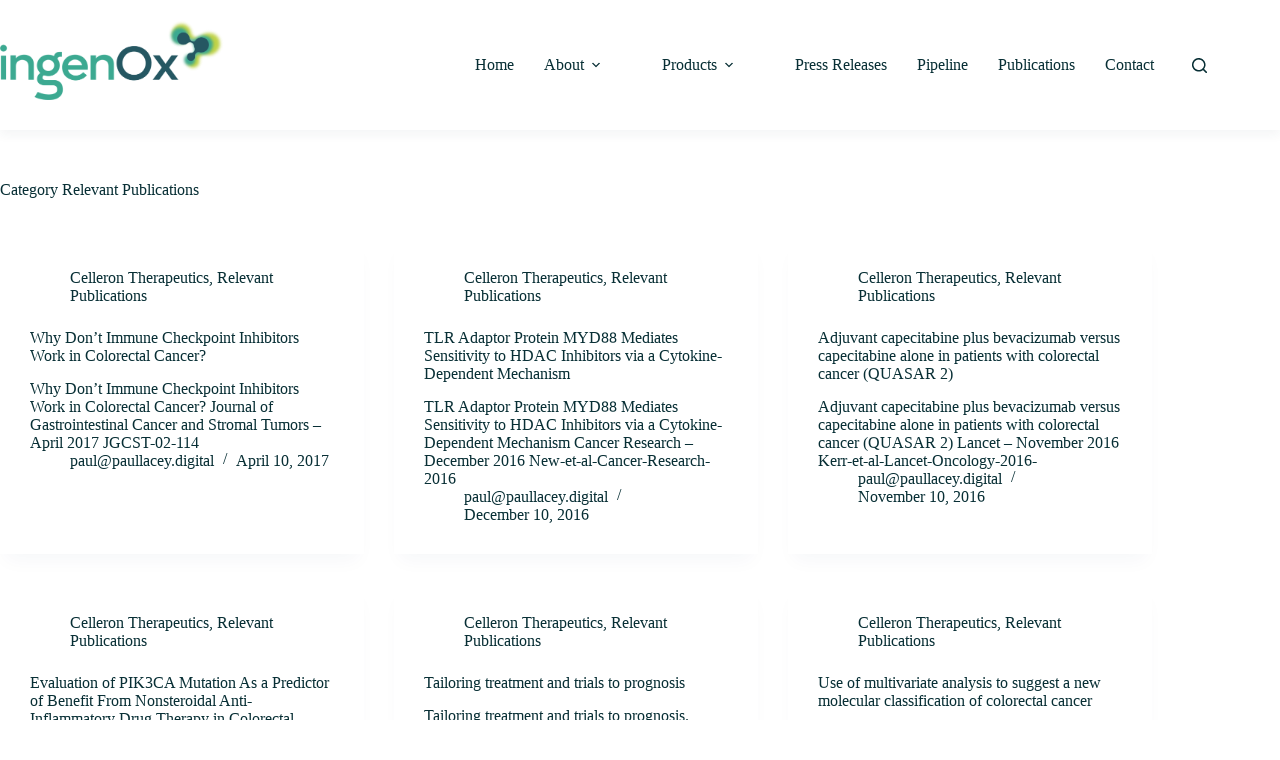

--- FILE ---
content_type: text/html; charset=UTF-8
request_url: https://ingenox.com/category/relevant-publications
body_size: 19500
content:
<!doctype html>
<html lang="en-GB">
<head>
	
	<meta charset="UTF-8">
	<meta name="viewport" content="width=device-width, initial-scale=1, maximum-scale=5, viewport-fit=cover">
	<link rel="profile" href="https://gmpg.org/xfn/11">

	<title>Relevant Publications &#8211; IngenOx</title>
<meta name='robots' content='max-image-preview:large, max-snippet:-1, max-video-preview:-1' />
<link rel="canonical" href="https://ingenox.com/category/relevant-publications">
<meta property="og:title" content="Relevant Publications &#8211; IngenOx">
<meta property="og:type" content="website">
<meta property="og:url" content="https://ingenox.com/category/relevant-publications">
<meta property="og:locale" content="en_GB">
<meta property="og:site_name" content="IngenOx">
<meta name="twitter:card" content="summary_large_image">

<link rel="alternate" type="application/rss+xml" title="IngenOx &raquo; Feed" href="https://ingenox.com/feed" />
<link rel="alternate" type="application/rss+xml" title="IngenOx &raquo; Comments Feed" href="https://ingenox.com/comments/feed" />
<link rel="alternate" type="application/rss+xml" title="IngenOx &raquo; Relevant Publications Category Feed" href="https://ingenox.com/category/relevant-publications/feed" />
<style id='wp-img-auto-sizes-contain-inline-css'>
img:is([sizes=auto i],[sizes^="auto," i]){contain-intrinsic-size:3000px 1500px}
/*# sourceURL=wp-img-auto-sizes-contain-inline-css */
</style>
<link rel='stylesheet' id='blocksy-dynamic-global-css' href='https://ingenox.com/wp-content/uploads/blocksy/css/global.css?ver=41485' media='all' />
<style id='wp-emoji-styles-inline-css'>

	img.wp-smiley, img.emoji {
		display: inline !important;
		border: none !important;
		box-shadow: none !important;
		height: 1em !important;
		width: 1em !important;
		margin: 0 0.07em !important;
		vertical-align: -0.1em !important;
		background: none !important;
		padding: 0 !important;
	}
/*# sourceURL=wp-emoji-styles-inline-css */
</style>
<link rel='stylesheet' id='wp-block-library-css' href='https://ingenox.com/wp-includes/css/dist/block-library/style.min.css?ver=6.9' media='all' />
<style id='global-styles-inline-css'>
:root{--wp--preset--aspect-ratio--square: 1;--wp--preset--aspect-ratio--4-3: 4/3;--wp--preset--aspect-ratio--3-4: 3/4;--wp--preset--aspect-ratio--3-2: 3/2;--wp--preset--aspect-ratio--2-3: 2/3;--wp--preset--aspect-ratio--16-9: 16/9;--wp--preset--aspect-ratio--9-16: 9/16;--wp--preset--color--black: #000000;--wp--preset--color--cyan-bluish-gray: #abb8c3;--wp--preset--color--white: #ffffff;--wp--preset--color--pale-pink: #f78da7;--wp--preset--color--vivid-red: #cf2e2e;--wp--preset--color--luminous-vivid-orange: #ff6900;--wp--preset--color--luminous-vivid-amber: #fcb900;--wp--preset--color--light-green-cyan: #7bdcb5;--wp--preset--color--vivid-green-cyan: #00d084;--wp--preset--color--pale-cyan-blue: #8ed1fc;--wp--preset--color--vivid-cyan-blue: #0693e3;--wp--preset--color--vivid-purple: #9b51e0;--wp--preset--color--palette-color-1: var(--theme-palette-color-1, #3ca991);--wp--preset--color--palette-color-2: var(--theme-palette-color-2, #265762);--wp--preset--color--palette-color-3: var(--theme-palette-color-3, #082f35);--wp--preset--color--palette-color-4: var(--theme-palette-color-4, #C0D446);--wp--preset--color--palette-color-5: var(--theme-palette-color-5, #e7e7e5);--wp--preset--color--palette-color-6: var(--theme-palette-color-6, #f7f7f5);--wp--preset--color--palette-color-7: var(--theme-palette-color-7, #FAFBFC);--wp--preset--color--palette-color-8: var(--theme-palette-color-8, #ffffff);--wp--preset--gradient--vivid-cyan-blue-to-vivid-purple: linear-gradient(135deg,rgb(6,147,227) 0%,rgb(155,81,224) 100%);--wp--preset--gradient--light-green-cyan-to-vivid-green-cyan: linear-gradient(135deg,rgb(122,220,180) 0%,rgb(0,208,130) 100%);--wp--preset--gradient--luminous-vivid-amber-to-luminous-vivid-orange: linear-gradient(135deg,rgb(252,185,0) 0%,rgb(255,105,0) 100%);--wp--preset--gradient--luminous-vivid-orange-to-vivid-red: linear-gradient(135deg,rgb(255,105,0) 0%,rgb(207,46,46) 100%);--wp--preset--gradient--very-light-gray-to-cyan-bluish-gray: linear-gradient(135deg,rgb(238,238,238) 0%,rgb(169,184,195) 100%);--wp--preset--gradient--cool-to-warm-spectrum: linear-gradient(135deg,rgb(74,234,220) 0%,rgb(151,120,209) 20%,rgb(207,42,186) 40%,rgb(238,44,130) 60%,rgb(251,105,98) 80%,rgb(254,248,76) 100%);--wp--preset--gradient--blush-light-purple: linear-gradient(135deg,rgb(255,206,236) 0%,rgb(152,150,240) 100%);--wp--preset--gradient--blush-bordeaux: linear-gradient(135deg,rgb(254,205,165) 0%,rgb(254,45,45) 50%,rgb(107,0,62) 100%);--wp--preset--gradient--luminous-dusk: linear-gradient(135deg,rgb(255,203,112) 0%,rgb(199,81,192) 50%,rgb(65,88,208) 100%);--wp--preset--gradient--pale-ocean: linear-gradient(135deg,rgb(255,245,203) 0%,rgb(182,227,212) 50%,rgb(51,167,181) 100%);--wp--preset--gradient--electric-grass: linear-gradient(135deg,rgb(202,248,128) 0%,rgb(113,206,126) 100%);--wp--preset--gradient--midnight: linear-gradient(135deg,rgb(2,3,129) 0%,rgb(40,116,252) 100%);--wp--preset--gradient--juicy-peach: linear-gradient(to right, #ffecd2 0%, #fcb69f 100%);--wp--preset--gradient--young-passion: linear-gradient(to right, #ff8177 0%, #ff867a 0%, #ff8c7f 21%, #f99185 52%, #cf556c 78%, #b12a5b 100%);--wp--preset--gradient--true-sunset: linear-gradient(to right, #fa709a 0%, #fee140 100%);--wp--preset--gradient--morpheus-den: linear-gradient(to top, #30cfd0 0%, #330867 100%);--wp--preset--gradient--plum-plate: linear-gradient(135deg, #667eea 0%, #764ba2 100%);--wp--preset--gradient--aqua-splash: linear-gradient(15deg, #13547a 0%, #80d0c7 100%);--wp--preset--gradient--love-kiss: linear-gradient(to top, #ff0844 0%, #ffb199 100%);--wp--preset--gradient--new-retrowave: linear-gradient(to top, #3b41c5 0%, #a981bb 49%, #ffc8a9 100%);--wp--preset--gradient--plum-bath: linear-gradient(to top, #cc208e 0%, #6713d2 100%);--wp--preset--gradient--high-flight: linear-gradient(to right, #0acffe 0%, #495aff 100%);--wp--preset--gradient--teen-party: linear-gradient(-225deg, #FF057C 0%, #8D0B93 50%, #321575 100%);--wp--preset--gradient--fabled-sunset: linear-gradient(-225deg, #231557 0%, #44107A 29%, #FF1361 67%, #FFF800 100%);--wp--preset--gradient--arielle-smile: radial-gradient(circle 248px at center, #16d9e3 0%, #30c7ec 47%, #46aef7 100%);--wp--preset--gradient--itmeo-branding: linear-gradient(180deg, #2af598 0%, #009efd 100%);--wp--preset--gradient--deep-blue: linear-gradient(to right, #6a11cb 0%, #2575fc 100%);--wp--preset--gradient--strong-bliss: linear-gradient(to right, #f78ca0 0%, #f9748f 19%, #fd868c 60%, #fe9a8b 100%);--wp--preset--gradient--sweet-period: linear-gradient(to top, #3f51b1 0%, #5a55ae 13%, #7b5fac 25%, #8f6aae 38%, #a86aa4 50%, #cc6b8e 62%, #f18271 75%, #f3a469 87%, #f7c978 100%);--wp--preset--gradient--purple-division: linear-gradient(to top, #7028e4 0%, #e5b2ca 100%);--wp--preset--gradient--cold-evening: linear-gradient(to top, #0c3483 0%, #a2b6df 100%, #6b8cce 100%, #a2b6df 100%);--wp--preset--gradient--mountain-rock: linear-gradient(to right, #868f96 0%, #596164 100%);--wp--preset--gradient--desert-hump: linear-gradient(to top, #c79081 0%, #dfa579 100%);--wp--preset--gradient--ethernal-constance: linear-gradient(to top, #09203f 0%, #537895 100%);--wp--preset--gradient--happy-memories: linear-gradient(-60deg, #ff5858 0%, #f09819 100%);--wp--preset--gradient--grown-early: linear-gradient(to top, #0ba360 0%, #3cba92 100%);--wp--preset--gradient--morning-salad: linear-gradient(-225deg, #B7F8DB 0%, #50A7C2 100%);--wp--preset--gradient--night-call: linear-gradient(-225deg, #AC32E4 0%, #7918F2 48%, #4801FF 100%);--wp--preset--gradient--mind-crawl: linear-gradient(-225deg, #473B7B 0%, #3584A7 51%, #30D2BE 100%);--wp--preset--gradient--angel-care: linear-gradient(-225deg, #FFE29F 0%, #FFA99F 48%, #FF719A 100%);--wp--preset--gradient--juicy-cake: linear-gradient(to top, #e14fad 0%, #f9d423 100%);--wp--preset--gradient--rich-metal: linear-gradient(to right, #d7d2cc 0%, #304352 100%);--wp--preset--gradient--mole-hall: linear-gradient(-20deg, #616161 0%, #9bc5c3 100%);--wp--preset--gradient--cloudy-knoxville: linear-gradient(120deg, #fdfbfb 0%, #ebedee 100%);--wp--preset--gradient--soft-grass: linear-gradient(to top, #c1dfc4 0%, #deecdd 100%);--wp--preset--gradient--saint-petersburg: linear-gradient(135deg, #f5f7fa 0%, #c3cfe2 100%);--wp--preset--gradient--everlasting-sky: linear-gradient(135deg, #fdfcfb 0%, #e2d1c3 100%);--wp--preset--gradient--kind-steel: linear-gradient(-20deg, #e9defa 0%, #fbfcdb 100%);--wp--preset--gradient--over-sun: linear-gradient(60deg, #abecd6 0%, #fbed96 100%);--wp--preset--gradient--premium-white: linear-gradient(to top, #d5d4d0 0%, #d5d4d0 1%, #eeeeec 31%, #efeeec 75%, #e9e9e7 100%);--wp--preset--gradient--clean-mirror: linear-gradient(45deg, #93a5cf 0%, #e4efe9 100%);--wp--preset--gradient--wild-apple: linear-gradient(to top, #d299c2 0%, #fef9d7 100%);--wp--preset--gradient--snow-again: linear-gradient(to top, #e6e9f0 0%, #eef1f5 100%);--wp--preset--gradient--confident-cloud: linear-gradient(to top, #dad4ec 0%, #dad4ec 1%, #f3e7e9 100%);--wp--preset--gradient--glass-water: linear-gradient(to top, #dfe9f3 0%, white 100%);--wp--preset--gradient--perfect-white: linear-gradient(-225deg, #E3FDF5 0%, #FFE6FA 100%);--wp--preset--font-size--small: 13px;--wp--preset--font-size--medium: 20px;--wp--preset--font-size--large: clamp(22px, 1.375rem + ((1vw - 3.2px) * 0.625), 30px);--wp--preset--font-size--x-large: clamp(30px, 1.875rem + ((1vw - 3.2px) * 1.563), 50px);--wp--preset--font-size--xx-large: clamp(45px, 2.813rem + ((1vw - 3.2px) * 2.734), 80px);--wp--preset--font-family--antic-slab: Antic Slab;--wp--preset--font-family--nunito: Nunito;--wp--preset--font-family--nunito-sans: Nunito Sans;--wp--preset--spacing--20: 0.44rem;--wp--preset--spacing--30: 0.67rem;--wp--preset--spacing--40: 1rem;--wp--preset--spacing--50: 1.5rem;--wp--preset--spacing--60: 2.25rem;--wp--preset--spacing--70: 3.38rem;--wp--preset--spacing--80: 5.06rem;--wp--preset--shadow--natural: 6px 6px 9px rgba(0, 0, 0, 0.2);--wp--preset--shadow--deep: 12px 12px 50px rgba(0, 0, 0, 0.4);--wp--preset--shadow--sharp: 6px 6px 0px rgba(0, 0, 0, 0.2);--wp--preset--shadow--outlined: 6px 6px 0px -3px rgb(255, 255, 255), 6px 6px rgb(0, 0, 0);--wp--preset--shadow--crisp: 6px 6px 0px rgb(0, 0, 0);}:root { --wp--style--global--content-size: var(--theme-block-max-width);--wp--style--global--wide-size: var(--theme-block-wide-max-width); }:where(body) { margin: 0; }.wp-site-blocks > .alignleft { float: left; margin-right: 2em; }.wp-site-blocks > .alignright { float: right; margin-left: 2em; }.wp-site-blocks > .aligncenter { justify-content: center; margin-left: auto; margin-right: auto; }:where(.wp-site-blocks) > * { margin-block-start: var(--theme-content-spacing); margin-block-end: 0; }:where(.wp-site-blocks) > :first-child { margin-block-start: 0; }:where(.wp-site-blocks) > :last-child { margin-block-end: 0; }:root { --wp--style--block-gap: var(--theme-content-spacing); }:root :where(.is-layout-flow) > :first-child{margin-block-start: 0;}:root :where(.is-layout-flow) > :last-child{margin-block-end: 0;}:root :where(.is-layout-flow) > *{margin-block-start: var(--theme-content-spacing);margin-block-end: 0;}:root :where(.is-layout-constrained) > :first-child{margin-block-start: 0;}:root :where(.is-layout-constrained) > :last-child{margin-block-end: 0;}:root :where(.is-layout-constrained) > *{margin-block-start: var(--theme-content-spacing);margin-block-end: 0;}:root :where(.is-layout-flex){gap: var(--theme-content-spacing);}:root :where(.is-layout-grid){gap: var(--theme-content-spacing);}.is-layout-flow > .alignleft{float: left;margin-inline-start: 0;margin-inline-end: 2em;}.is-layout-flow > .alignright{float: right;margin-inline-start: 2em;margin-inline-end: 0;}.is-layout-flow > .aligncenter{margin-left: auto !important;margin-right: auto !important;}.is-layout-constrained > .alignleft{float: left;margin-inline-start: 0;margin-inline-end: 2em;}.is-layout-constrained > .alignright{float: right;margin-inline-start: 2em;margin-inline-end: 0;}.is-layout-constrained > .aligncenter{margin-left: auto !important;margin-right: auto !important;}.is-layout-constrained > :where(:not(.alignleft):not(.alignright):not(.alignfull)){max-width: var(--wp--style--global--content-size);margin-left: auto !important;margin-right: auto !important;}.is-layout-constrained > .alignwide{max-width: var(--wp--style--global--wide-size);}body .is-layout-flex{display: flex;}.is-layout-flex{flex-wrap: wrap;align-items: center;}.is-layout-flex > :is(*, div){margin: 0;}body .is-layout-grid{display: grid;}.is-layout-grid > :is(*, div){margin: 0;}body{padding-top: 0px;padding-right: 0px;padding-bottom: 0px;padding-left: 0px;}:root :where(.wp-element-button, .wp-block-button__link){font-style: inherit;font-weight: inherit;letter-spacing: inherit;text-transform: inherit;}.has-black-color{color: var(--wp--preset--color--black) !important;}.has-cyan-bluish-gray-color{color: var(--wp--preset--color--cyan-bluish-gray) !important;}.has-white-color{color: var(--wp--preset--color--white) !important;}.has-pale-pink-color{color: var(--wp--preset--color--pale-pink) !important;}.has-vivid-red-color{color: var(--wp--preset--color--vivid-red) !important;}.has-luminous-vivid-orange-color{color: var(--wp--preset--color--luminous-vivid-orange) !important;}.has-luminous-vivid-amber-color{color: var(--wp--preset--color--luminous-vivid-amber) !important;}.has-light-green-cyan-color{color: var(--wp--preset--color--light-green-cyan) !important;}.has-vivid-green-cyan-color{color: var(--wp--preset--color--vivid-green-cyan) !important;}.has-pale-cyan-blue-color{color: var(--wp--preset--color--pale-cyan-blue) !important;}.has-vivid-cyan-blue-color{color: var(--wp--preset--color--vivid-cyan-blue) !important;}.has-vivid-purple-color{color: var(--wp--preset--color--vivid-purple) !important;}.has-palette-color-1-color{color: var(--wp--preset--color--palette-color-1) !important;}.has-palette-color-2-color{color: var(--wp--preset--color--palette-color-2) !important;}.has-palette-color-3-color{color: var(--wp--preset--color--palette-color-3) !important;}.has-palette-color-4-color{color: var(--wp--preset--color--palette-color-4) !important;}.has-palette-color-5-color{color: var(--wp--preset--color--palette-color-5) !important;}.has-palette-color-6-color{color: var(--wp--preset--color--palette-color-6) !important;}.has-palette-color-7-color{color: var(--wp--preset--color--palette-color-7) !important;}.has-palette-color-8-color{color: var(--wp--preset--color--palette-color-8) !important;}.has-black-background-color{background-color: var(--wp--preset--color--black) !important;}.has-cyan-bluish-gray-background-color{background-color: var(--wp--preset--color--cyan-bluish-gray) !important;}.has-white-background-color{background-color: var(--wp--preset--color--white) !important;}.has-pale-pink-background-color{background-color: var(--wp--preset--color--pale-pink) !important;}.has-vivid-red-background-color{background-color: var(--wp--preset--color--vivid-red) !important;}.has-luminous-vivid-orange-background-color{background-color: var(--wp--preset--color--luminous-vivid-orange) !important;}.has-luminous-vivid-amber-background-color{background-color: var(--wp--preset--color--luminous-vivid-amber) !important;}.has-light-green-cyan-background-color{background-color: var(--wp--preset--color--light-green-cyan) !important;}.has-vivid-green-cyan-background-color{background-color: var(--wp--preset--color--vivid-green-cyan) !important;}.has-pale-cyan-blue-background-color{background-color: var(--wp--preset--color--pale-cyan-blue) !important;}.has-vivid-cyan-blue-background-color{background-color: var(--wp--preset--color--vivid-cyan-blue) !important;}.has-vivid-purple-background-color{background-color: var(--wp--preset--color--vivid-purple) !important;}.has-palette-color-1-background-color{background-color: var(--wp--preset--color--palette-color-1) !important;}.has-palette-color-2-background-color{background-color: var(--wp--preset--color--palette-color-2) !important;}.has-palette-color-3-background-color{background-color: var(--wp--preset--color--palette-color-3) !important;}.has-palette-color-4-background-color{background-color: var(--wp--preset--color--palette-color-4) !important;}.has-palette-color-5-background-color{background-color: var(--wp--preset--color--palette-color-5) !important;}.has-palette-color-6-background-color{background-color: var(--wp--preset--color--palette-color-6) !important;}.has-palette-color-7-background-color{background-color: var(--wp--preset--color--palette-color-7) !important;}.has-palette-color-8-background-color{background-color: var(--wp--preset--color--palette-color-8) !important;}.has-black-border-color{border-color: var(--wp--preset--color--black) !important;}.has-cyan-bluish-gray-border-color{border-color: var(--wp--preset--color--cyan-bluish-gray) !important;}.has-white-border-color{border-color: var(--wp--preset--color--white) !important;}.has-pale-pink-border-color{border-color: var(--wp--preset--color--pale-pink) !important;}.has-vivid-red-border-color{border-color: var(--wp--preset--color--vivid-red) !important;}.has-luminous-vivid-orange-border-color{border-color: var(--wp--preset--color--luminous-vivid-orange) !important;}.has-luminous-vivid-amber-border-color{border-color: var(--wp--preset--color--luminous-vivid-amber) !important;}.has-light-green-cyan-border-color{border-color: var(--wp--preset--color--light-green-cyan) !important;}.has-vivid-green-cyan-border-color{border-color: var(--wp--preset--color--vivid-green-cyan) !important;}.has-pale-cyan-blue-border-color{border-color: var(--wp--preset--color--pale-cyan-blue) !important;}.has-vivid-cyan-blue-border-color{border-color: var(--wp--preset--color--vivid-cyan-blue) !important;}.has-vivid-purple-border-color{border-color: var(--wp--preset--color--vivid-purple) !important;}.has-palette-color-1-border-color{border-color: var(--wp--preset--color--palette-color-1) !important;}.has-palette-color-2-border-color{border-color: var(--wp--preset--color--palette-color-2) !important;}.has-palette-color-3-border-color{border-color: var(--wp--preset--color--palette-color-3) !important;}.has-palette-color-4-border-color{border-color: var(--wp--preset--color--palette-color-4) !important;}.has-palette-color-5-border-color{border-color: var(--wp--preset--color--palette-color-5) !important;}.has-palette-color-6-border-color{border-color: var(--wp--preset--color--palette-color-6) !important;}.has-palette-color-7-border-color{border-color: var(--wp--preset--color--palette-color-7) !important;}.has-palette-color-8-border-color{border-color: var(--wp--preset--color--palette-color-8) !important;}.has-vivid-cyan-blue-to-vivid-purple-gradient-background{background: var(--wp--preset--gradient--vivid-cyan-blue-to-vivid-purple) !important;}.has-light-green-cyan-to-vivid-green-cyan-gradient-background{background: var(--wp--preset--gradient--light-green-cyan-to-vivid-green-cyan) !important;}.has-luminous-vivid-amber-to-luminous-vivid-orange-gradient-background{background: var(--wp--preset--gradient--luminous-vivid-amber-to-luminous-vivid-orange) !important;}.has-luminous-vivid-orange-to-vivid-red-gradient-background{background: var(--wp--preset--gradient--luminous-vivid-orange-to-vivid-red) !important;}.has-very-light-gray-to-cyan-bluish-gray-gradient-background{background: var(--wp--preset--gradient--very-light-gray-to-cyan-bluish-gray) !important;}.has-cool-to-warm-spectrum-gradient-background{background: var(--wp--preset--gradient--cool-to-warm-spectrum) !important;}.has-blush-light-purple-gradient-background{background: var(--wp--preset--gradient--blush-light-purple) !important;}.has-blush-bordeaux-gradient-background{background: var(--wp--preset--gradient--blush-bordeaux) !important;}.has-luminous-dusk-gradient-background{background: var(--wp--preset--gradient--luminous-dusk) !important;}.has-pale-ocean-gradient-background{background: var(--wp--preset--gradient--pale-ocean) !important;}.has-electric-grass-gradient-background{background: var(--wp--preset--gradient--electric-grass) !important;}.has-midnight-gradient-background{background: var(--wp--preset--gradient--midnight) !important;}.has-juicy-peach-gradient-background{background: var(--wp--preset--gradient--juicy-peach) !important;}.has-young-passion-gradient-background{background: var(--wp--preset--gradient--young-passion) !important;}.has-true-sunset-gradient-background{background: var(--wp--preset--gradient--true-sunset) !important;}.has-morpheus-den-gradient-background{background: var(--wp--preset--gradient--morpheus-den) !important;}.has-plum-plate-gradient-background{background: var(--wp--preset--gradient--plum-plate) !important;}.has-aqua-splash-gradient-background{background: var(--wp--preset--gradient--aqua-splash) !important;}.has-love-kiss-gradient-background{background: var(--wp--preset--gradient--love-kiss) !important;}.has-new-retrowave-gradient-background{background: var(--wp--preset--gradient--new-retrowave) !important;}.has-plum-bath-gradient-background{background: var(--wp--preset--gradient--plum-bath) !important;}.has-high-flight-gradient-background{background: var(--wp--preset--gradient--high-flight) !important;}.has-teen-party-gradient-background{background: var(--wp--preset--gradient--teen-party) !important;}.has-fabled-sunset-gradient-background{background: var(--wp--preset--gradient--fabled-sunset) !important;}.has-arielle-smile-gradient-background{background: var(--wp--preset--gradient--arielle-smile) !important;}.has-itmeo-branding-gradient-background{background: var(--wp--preset--gradient--itmeo-branding) !important;}.has-deep-blue-gradient-background{background: var(--wp--preset--gradient--deep-blue) !important;}.has-strong-bliss-gradient-background{background: var(--wp--preset--gradient--strong-bliss) !important;}.has-sweet-period-gradient-background{background: var(--wp--preset--gradient--sweet-period) !important;}.has-purple-division-gradient-background{background: var(--wp--preset--gradient--purple-division) !important;}.has-cold-evening-gradient-background{background: var(--wp--preset--gradient--cold-evening) !important;}.has-mountain-rock-gradient-background{background: var(--wp--preset--gradient--mountain-rock) !important;}.has-desert-hump-gradient-background{background: var(--wp--preset--gradient--desert-hump) !important;}.has-ethernal-constance-gradient-background{background: var(--wp--preset--gradient--ethernal-constance) !important;}.has-happy-memories-gradient-background{background: var(--wp--preset--gradient--happy-memories) !important;}.has-grown-early-gradient-background{background: var(--wp--preset--gradient--grown-early) !important;}.has-morning-salad-gradient-background{background: var(--wp--preset--gradient--morning-salad) !important;}.has-night-call-gradient-background{background: var(--wp--preset--gradient--night-call) !important;}.has-mind-crawl-gradient-background{background: var(--wp--preset--gradient--mind-crawl) !important;}.has-angel-care-gradient-background{background: var(--wp--preset--gradient--angel-care) !important;}.has-juicy-cake-gradient-background{background: var(--wp--preset--gradient--juicy-cake) !important;}.has-rich-metal-gradient-background{background: var(--wp--preset--gradient--rich-metal) !important;}.has-mole-hall-gradient-background{background: var(--wp--preset--gradient--mole-hall) !important;}.has-cloudy-knoxville-gradient-background{background: var(--wp--preset--gradient--cloudy-knoxville) !important;}.has-soft-grass-gradient-background{background: var(--wp--preset--gradient--soft-grass) !important;}.has-saint-petersburg-gradient-background{background: var(--wp--preset--gradient--saint-petersburg) !important;}.has-everlasting-sky-gradient-background{background: var(--wp--preset--gradient--everlasting-sky) !important;}.has-kind-steel-gradient-background{background: var(--wp--preset--gradient--kind-steel) !important;}.has-over-sun-gradient-background{background: var(--wp--preset--gradient--over-sun) !important;}.has-premium-white-gradient-background{background: var(--wp--preset--gradient--premium-white) !important;}.has-clean-mirror-gradient-background{background: var(--wp--preset--gradient--clean-mirror) !important;}.has-wild-apple-gradient-background{background: var(--wp--preset--gradient--wild-apple) !important;}.has-snow-again-gradient-background{background: var(--wp--preset--gradient--snow-again) !important;}.has-confident-cloud-gradient-background{background: var(--wp--preset--gradient--confident-cloud) !important;}.has-glass-water-gradient-background{background: var(--wp--preset--gradient--glass-water) !important;}.has-perfect-white-gradient-background{background: var(--wp--preset--gradient--perfect-white) !important;}.has-small-font-size{font-size: var(--wp--preset--font-size--small) !important;}.has-medium-font-size{font-size: var(--wp--preset--font-size--medium) !important;}.has-large-font-size{font-size: var(--wp--preset--font-size--large) !important;}.has-x-large-font-size{font-size: var(--wp--preset--font-size--x-large) !important;}.has-xx-large-font-size{font-size: var(--wp--preset--font-size--xx-large) !important;}.has-antic-slab-font-family{font-family: var(--wp--preset--font-family--antic-slab) !important;}.has-nunito-font-family{font-family: var(--wp--preset--font-family--nunito) !important;}.has-nunito-sans-font-family{font-family: var(--wp--preset--font-family--nunito-sans) !important;}
:root :where(.wp-block-pullquote){font-size: clamp(0.984em, 0.984rem + ((1vw - 0.2em) * 0.645), 1.5em);line-height: 1.6;}
/*# sourceURL=global-styles-inline-css */
</style>
<link rel='stylesheet' id='novashare-css-css' href='https://ingenox.com/wp-content/plugins/novashare/css/style.min.css?ver=1.6.4' media='all' />
<link rel='stylesheet' id='parent-style-css' href='https://ingenox.com/wp-content/themes/blocksy/style.css?ver=6.9' media='all' />
<link rel='stylesheet' id='ct-main-styles-css' href='https://ingenox.com/wp-content/themes/blocksy/static/bundle/main.min.css?ver=2.1.25' media='all' />
<link rel='stylesheet' id='ct-page-title-styles-css' href='https://ingenox.com/wp-content/themes/blocksy/static/bundle/page-title.min.css?ver=2.1.25' media='all' />
<link rel='stylesheet' id='ct-beaver-styles-css' href='https://ingenox.com/wp-content/themes/blocksy/static/bundle/beaver.min.css?ver=2.1.25' media='all' />
<link rel='stylesheet' id='bb-flexbox-style-css' href='https://ingenox.com/wp-content/plugins/bb-flexbox/css/style.css?ver=6.9' media='all' />
<style id='generateblocks-inline-css'>
h4.gb-headline-a9846cc3{padding-bottom:10px;}h4.gb-headline-4a9030d0{padding-bottom:0px;}h3.gb-headline-9981aa44{padding-bottom:0px;margin-bottom:0px;}:root{--gb-container-width:1100px;}.gb-container .wp-block-image img{vertical-align:middle;}.gb-grid-wrapper .wp-block-image{margin-bottom:0;}.gb-highlight{background:none;}.gb-shape{line-height:0;}
/*# sourceURL=generateblocks-inline-css */
</style>
<style id='block-visibility-screen-size-styles-inline-css'>
/* Large screens (desktops, 992px and up) */
@media ( min-width: 992px ) {
	.block-visibility-hide-large-screen {
		display: none !important;
	}
}

/* Medium screens (tablets, between 768px and 992px) */
@media ( min-width: 768px ) and ( max-width: 991.98px ) {
	.block-visibility-hide-medium-screen {
		display: none !important;
	}
}

/* Small screens (mobile devices, less than 768px) */
@media ( max-width: 767.98px ) {
	.block-visibility-hide-small-screen {
		display: none !important;
	}
}
/*# sourceURL=block-visibility-screen-size-styles-inline-css */
</style>
<link rel='stylesheet' id='pp-animate-css' href='https://ingenox.com/wp-content/plugins/bbpowerpack/assets/css/animate.min.css?ver=3.5.1' media='all' />
<script async src="https://ingenox.com/wp-content/plugins/burst-statistics/helpers/timeme/timeme.min.js?ver=1761130648" id="burst-timeme-js"></script>
<script id="burst-js-extra">
var burst = {"tracking":{"isInitialHit":true,"lastUpdateTimestamp":0,"beacon_url":"https://ingenox.com/wp-content/plugins/burst-statistics/endpoint.php","ajaxUrl":"https://ingenox.com/wp-admin/admin-ajax.php"},"options":{"cookieless":0,"pageUrl":"https://ingenox.com/why-dont-immune-checkpoint-inhibitors-work-in-colorectal-cancer","beacon_enabled":1,"do_not_track":0,"enable_turbo_mode":0,"track_url_change":0,"cookie_retention_days":30,"debug":0},"goals":{"completed":[],"scriptUrl":"https://ingenox.com/wp-content/plugins/burst-statistics//assets/js/build/burst-goals.js?v=1761130648","active":[]},"cache":{"uid":null,"fingerprint":null,"isUserAgent":null,"isDoNotTrack":null,"useCookies":null}};
//# sourceURL=burst-js-extra
</script>
<script async src="https://ingenox.com/wp-content/plugins/burst-statistics/assets/js/build/burst.min.js?ver=1761130648" id="burst-js"></script>
<link rel="https://api.w.org/" href="https://ingenox.com/wp-json/" /><link rel="alternate" title="JSON" type="application/json" href="https://ingenox.com/wp-json/wp/v2/categories/40" /><link rel="EditURI" type="application/rsd+xml" title="RSD" href="https://ingenox.com/xmlrpc.php?rsd" />
<meta name="generator" content="WordPress 6.9" />
		<script>
			var bb_powerpack = {
				version: '2.40.10',
				getAjaxUrl: function() { return atob( 'aHR0cHM6Ly9pbmdlbm94LmNvbS93cC1hZG1pbi9hZG1pbi1hamF4LnBocA==' ); },
				callback: function() {},
				mapMarkerData: {},
				post_id: '1770',
				search_term: '',
				current_page: 'https://ingenox.com/category/relevant-publications',
				conditionals: {
					is_front_page: false,
					is_home: false,
					is_archive: true,
					current_post_type: '',
					is_tax: true,
										current_tax: 'category',
					current_term: 'relevant-publications',
										is_author: false,
					current_author: false,
					is_search: false,
									}
			};
		</script>
		<noscript><link rel='stylesheet' href='https://ingenox.com/wp-content/themes/blocksy/static/bundle/no-scripts.min.css' type='text/css'></noscript>
<style id='wpcb-styles-header'>
.fl-builder-content .fill .fl-button-wrap a.fl-button, 
.fl-builder-content .fill-outline .fl-button-group-button:nth-child(1) .fl-button-wrap a.fl-button,
.fl-builder-content .outline-fill .fl-button-group-button:nth-child(2) .fl-button-wrap a.fl-button {
  font-family: var(--theme-button-font-family,var(--theme-font-family));
  font-size: var(--theme-button-font-size);
  font-weight: var(--theme-button-font-weight);
  font-style: var(--theme-button-font-style);
  letter-spacing: var(--theme-button-letter-spacing);
  text-transform: var(--theme-button-text-transform);
  -webkit-text-decoration: var(--theme-button-text-decoration);
  text-decoration: var(--theme-button-text-decoration);
  border: var(--theme-button-border);
  /*border: 2px solid var(--theme-button-background-initial-color);*/
  background-color: var(--theme-button-background-initial-color);
  display: var(--display, inline-flex);
  align-items: center;
  justify-content: center;
  min-height: var(--theme-button-min-height);
  padding: var(--theme-button-padding);
  border-radius: var(--theme-button-border-radius);
  transition: all 0.2s ease;
  --has-link-decoration: var(--false);
}

.fl-builder-content .fill .fl-button-wrap a.fl-button *,
.fl-builder-content .fill-outline .fl-button-group-button:nth-child(1) .fl-button-wrap a.fl-button *,
.fl-builder-content .outline-fill .fl-button-group-button:nth-child(2) .fl-button-wrap a.fl-button * {
  color: var(--theme-button-text-initial-color);
}

.fl-builder-content .fill .fl-button-wrap a.fl-button:hover,
.fl-builder-content .fill-outline .fl-button-group-button:nth-child(1) .fl-button-wrap a.fl-button:hover,
.fl-builder-content .outline-fill .fl-button-group-button:nth-child(2) .fl-button-wrap a.fl-button:hover {
  border-color: var(--theme-button-background-hover-color);
  color: var(--theme-button-text-hover-color);
  background-color: var(--theme-button-background-hover-color);
  transform: var(--theme-button-transform, translate3d(0, -3px, 0));
}

.fl-builder-content .dark.fill .fl-button-wrap a.fl-button, 
.fl-builder-content .dark.fill-outline .fl-button-group-button:nth-child(1) .fl-button-wrap a.fl-button,
.fl-builder-content .dark.outline-fill .fl-button-group-button:nth-child(2) .fl-button-wrap a.fl-button {
  border: 2px solid #fff;
  background-color: #fff;
}

.fl-builder-content .dark.fill .fl-button-wrap a.fl-button *,
.fl-builder-content .dark.fill-outline .fl-button-group-button:nth-child(1) .fl-button-wrap a.fl-button *,
.fl-builder-content .dark.outline-fill .fl-button-group-button:nth-child(2) .fl-button-wrap a.fl-button * {
  color: var(--theme-text-color);
}

.fl-builder-content .dark.fill .fl-button-wrap a.fl-button:hover,
.fl-builder-content .dark.fill-outline .fl-button-group-button:nth-child(1) .fl-button-wrap a.fl-button:hover,
.fl-builder-content .dark.outline-fill .fl-button-group-button:nth-child(2) .fl-button-wrap a.fl-button:hover {
  border-color: var(--theme-button-background-hover-color);
  color: var(--theme-button-text-hover-color);
  background-color: var(--theme-button-background-hover-color);
  transform: var(--theme-button-transform, translate3d(0, -3px, 0));
}

.fl-builder-content .dark.fill .fl-button-wrap a.fl-button:hover *,
.fl-builder-content .dark.fill-outline .fl-button-group-button:nth-child(1) .fl-button-wrap a.fl-button:hover *,
.fl-builder-content .dark.outline-fill .fl-button-group-button:nth-child(2) .fl-button-wrap a.fl-button:hover * {
  color: var(--theme-button-text-initial-color);
}

.fl-builder-content .outline .fl-button-wrap a.fl-button, 
.fl-builder-content .fill-outline .fl-button-group-button:nth-child(2) .fl-button-wrap a.fl-button,
.fl-builder-content .outline-fill .fl-button-group-button:nth-child(1) .fl-button-wrap a.fl-button  {
  font-family: var(--theme-button-font-family,var(--theme-font-family));
  font-size: var(--theme-button-font-size);
  font-weight: var(--theme-button-font-weight);
  font-style: var(--theme-button-font-style);
  letter-spacing: var(--theme-button-letter-spacing);
  text-transform: var(--theme-button-text-transform);
  -webkit-text-decoration: var(--theme-button-text-decoration);
  text-decoration: var(--theme-button-text-decoration);
  border: var(--theme-button-border);
  /*border: 2px solid var(--theme-button-background-initial-color);*/
  background-color: transparent;
  display: var(--display, inline-flex);
  align-items: center;
  justify-content: center;
  min-height: var(--theme-button-min-height);
  padding: var(--theme-button-padding);
  border-radius: var(--theme-button-border-radius);
  transition: all 0.2s ease;
  --has-link-decoration: var(--false);
}

.fl-builder-content .outline .fl-button-wrap a.fl-button *,
.fl-builder-content .fill-outline .fl-button-group-button:nth-child(2) .fl-button-wrap a.fl-button *,
.fl-builder-content .outline-fill .fl-button-group-button:nth-child(1) .fl-button-wrap a.fl-button * {
  color: var(--theme-button-background-initial-color);
}

.fl-builder-content .dark.outline .fl-button-wrap a.fl-button, 
.fl-builder-content .dark.fill-outline .fl-button-group-button:nth-child(2) .fl-button-wrap a.fl-button,
.fl-builder-content .dark.outline-fill .fl-button-group-button:nth-child(1) .fl-button-wrap a.fl-button  {
  border: 2px solid #fff;
}

.fl-builder-content .outline .fl-button-wrap a.fl-button:hover,
.fl-builder-content .fill-outline .fl-button-group-button:nth-child(2) .fl-button-wrap a.fl-button:hover,
.fl-builder-content .outline-fill .fl-button-group-button:nth-child(1) .fl-button-wrap a.fl-button:hover {
  border: 2px solid var(--theme-button-background-hover-color);
  background-color: var(--theme-button-background-hover-color);
  transform: var(--theme-button-transform, translate3d(0, -3px, 0));
}

.fl-builder-content .outline .fl-button-wrap a.fl-button:hover *,
.fl-builder-content .fill-outline .fl-button-group-button:nth-child(2) .fl-button-wrap a.fl-button:hover *,
.fl-builder-content .outline-fill .fl-button-group-button:nth-child(1) .fl-button-wrap a.fl-button:hover *  {
  color: var(--theme-button-text-initial-color);
}

.fl-builder-content .dark.outline .fl-button-wrap a.fl-button *,
.fl-builder-content .dark.fill-outline .fl-button-group-button:nth-child(2) .fl-button-wrap a.fl-button *,
.fl-builder-content .dark.outline-fill .fl-button-group-button:nth-child(1) .fl-button-wrap a.fl-button * {
  color: #fff;
}
/* Text Module - Remove the excess margin-bottom to last paragraph in module */
.fl-rich-text p:last-child {
  margin-bottom: 0 !important;
}

/* List Module - Better icon positioning when text is more than one line */
.fl-module-list .fl-list-item-content .fl-list-item-content-icon {
  vertical-align: top;
}

/* Pricing Table - Align Feature text center */
.bb-pricing-centered .fl-feature-text {
  text-align: center;
  width: 100%;
}
/* TESTIMONIALS STYLE-1 */

/* Styling the testimonial text box */
.fl-module-testimonials.style-1 p:first-child {
  background: var(--theme-palette-color-6);
  border-radius: 5px;
  margin-bottom: 60px;
  padding: 40px;
  position: relative;
}
 
/* Adding the rotated square shape */
.fl-module-testimonials.style-1 p:first-child:after {
  background: var(--theme-palette-color-6);
  height: 40px;
  width: 40px;
  transform: rotate(45deg);
  display: block;
  content: "";
  position: absolute;
  bottom: -20px;  
}
 
/* Style the avatar */
.fl-module-testimonials.style-1 img {
  border-radius: 100%;
  height: 70px;
  width: 70px;
  margin: -10px 20px 0 20px;
}

/* TESTIMONIALS STYLE-2 */

/* Style the main testimonial text */
.fl-module-testimonials.style-2 p {
  margin: 10px 0 20px 100px;
}

/* Position the avatar paragraph tag */
.fl-module-testimonials.style-2 p:first-child {
  margin: 0;
  position: absolute;
}

/* Style the avatar image */
.fl-module-testimonials.style-2 img {
  border: 5px solid rgba(0,0,0,0.1);
  border-radius: 100%;
  height: 80px;
  width: 80px;
}

/* Make the name and job title a little smaller */
.fl-module-testimonials.style-2 p:last-child {
  font-size: 85%;
  font-style: normal;
}
/*
Classes for making text larger or smaller
*/
.lg {
  font-size: calc(var(--theme-font-size) + 15%) !important;
  line-height: 1.5;
}
.sm {
  font-size: calc(var(--theme-font-size) - 15%) !important;
  line-height: 1.5;
}

/*
Fancy headings styles
*/
h1 em, h2 em, h3 em, h4 em, h5 em, h6 em {
    color: var(--theme-palette-color-1);
    font-style: normal;
}
h1 u, h2 u, h3 u, h4 u, h5 u, h6 u {
    background: linear-gradient(transparent 65%, var(--theme-palette-color-5) 30%);
    text-decoration: none;
}
.dark h1 em, .dark h2 em, .dark h3 em, .dark h4 em, .dark h5 em, .dark h6 em {
    color: rgba(255,255,255,0.95);
}
.dark h1 u, .dark h2 u, .dark h3 u, .dark h4 u, .dark h5 u, .dark h6 u {
    background: linear-gradient(transparent 65%, rgba(255,255,255,0.3) 30%);
    text-decoration: none;
}

/*
Corners and shadows
*/
.fl-col.rounded > div {
    border-radius: 0.25rem;
}
.fl-col.rounded-lg	> div {
    border-radius: 0.5rem;
}
.fl-col.shadow > div {
  box-shadow: 0 1px 3px 0 rgba(0, 0, 0, .1), 0 1px 2px 0 rgba(0, 0, 0, .06);
  border: 1px solid rgba(0, 0, 0, .01);
}
.fl-col.shadow-lg > div {
  box-shadow: 0 10px 15px -3px rgba(0, 0, 0, .1), 0 4px 6px -2px rgba(0, 0, 0, .05);
  border: 1px solid rgba(0, 0, 0, .03);
}

/* 
Row Backgrounds
*/

/* Dark */
.dark.fl-row {
  background: var(--theme-palette-color-4);
}
/* Primary */
.primary.fl-row {
  background: var(--theme-palette-color-1);
}
/* Contrast */
.contrast .fl-row-content-wrap {
  background: var(--theme-palette-color-6);
}

/* Dark row white text */
.dark h1, .dark h2, .dark h3, .dark h4, .dark h5, .dark h6, .dark p, .dark li {
    color: rgba(255,255,255,0.95);
}
.dark a {
  color: var(--theme-palette-color-4);
}
:root {
  /* -- EDIT THE FOLLOWING VARIABLES TO ADUST GLOBAL ROW PADDING -- */
  --bb-x-large: 4%;
  --bb-large: 3%;
  --bb-medium: 2%;
  --bb-small: 20px;
  --m_inner-content: 540px;
}

/* x-large row padding */
@media(min-width:768px) {
  .top .fl-row-content {
    padding-top: var(--bb-x-large);
  }
  .bottom .fl-row-content {
    padding-bottom: var(--bb-x-large);
  }
}

/* large row padding */
@media(min-width:768px) AND (max-width: 1200px) {
  .top .fl-row-content {
    padding-top: var(--bb-large);
  }
  .bottom .fl-row-content {
    padding-bottom: var(--bb-large);
  }
}

/* medium row padding */
@media(min-width:768px) AND (max-width: 992px) {
  .top .fl-row-content {
    padding-top: var(--bb-medium);
  }
  .bottom .fl-row-content {
    padding-bottom: var(--bb-medium);
  }
}

/* small row padding */
@media(max-width:768px) {
  .fl-row[data-node].top .fl-row-content-wrap {
    padding-top: var(--bb-small);
    padding-bottom: 0;
  }
  .fl-row[data-node].bottom .fl-row-content-wrap {
    padding-top: 0;
    padding-bottom: var(--bb-small);  
  }
  .fl-row[data-node].bottom.top .fl-row-content-wrap {
    padding-top: var(--bb-small);
    padding-bottom: var(--bb-small);  
  }
}

/* Column classes */
@media(min-width:1401px) {
  .narrow .fl-col-content {
    max-width: 992px;
    margin-left: auto;
    margin-right: auto;
  }   
}
@media(min-width:768px) {
  .hero-left .fl-module {
    max-width: calc(1200px/1.9);
    margin-right: auto;
  }
  .hero-left.fl-col-small .fl-module {
    margin-left: auto;
  }
  .hero-right .fl-module {
    max-width: calc(1200px/1.9) !important;
    margin-left: auto;
  }
  .hero-right.fl-col-small .fl-module {
    margin-right: auto;
  }
}
#header [data-row*="middle"] {
  z-index: 3;
}
.ct-header-cta a.ct-button {
  min-width: 200px;
}
header a.ct-button,
#offcanvas a.ct-button {
  /*border-radius: 4px;*/
}
@media(max-width:999px) {
  header a.ct-button {
    font-size: 12px;
    min-width: 90px !important;
  }
}
@media(max-width:440px) {
    header .contact-info span {
        display: none;
    }
    header a.ct-button {
        min-width: 70px !important;
        padding: 0 7px;
  }
  .ct-container,
  .ct-container-fluid {
    width: 90vw;
  }
  header .ct-header-cta {
    margin-left: 2px !important;
    margin-right: 5px !important;;
  }
}
html.fl-builder-edit {
    scroll-behavior: initial;
}
.entry-content>.fl-builder-content{--theme-default-editor: var(--false)}.fl-builder-content-primary{margin-bottom:0}.fl-builder-content>.fl-block-overlay-active:first-child>.fl-row-overlay{top:0;bottom:-32px}.fl-builder-content>.fl-block-overlay-active:first-child>.fl-row-overlay>.fl-block-overlay-header{position:absolute;bottom:0}.fl-builder-content>.fl-block-overlay-active:first-child>.fl-row-overlay>.fl-block-overlay-header>.fl-block-overlay-actions{border-radius:0;border-top-right-radius:5px;border-bottom-left-radius:3px}

*:active, *:focus {
  outline: none;
}
/*
POSTS CAROUSEL GALLERY
*/

.posts-carousel--gallery .fl-post-carousel-post {
  border: none;
  overflow: hidden;
}
.posts-carousel--gallery .fl-post-carousel-gallery .fl-post-carousel-text h2.fl-post-carousel-title {
  font-size: 18px;
}
.posts-carousel--gallery .bx-wrapper .bx-pager.bx-default-pager a.active,
.bx-wrapper .bx-pager.bx-default-pager a:focus,
.bx-wrapper .bx-pager.bx-default-pager a:hover {
  background: var(--theme-palette-color-1);
}
.posts-carousel--gallery .fl-post-carousel-post .fl-photo-img {
  transition: all 0.3s ease;
  transform: scale(1);
}
.posts-carousel--gallery .fl-post-carousel-post:hover .fl-photo-img {
  filter: grayscale(100%) contrast(1.5);
  transform: scale(1.05);
}

/* Rounded edges */
.posts-carousel--gallery.rounded .fl-post-carousel-post {
  border-radius: 0.25rem;
}
.posts-carousel--gallery.rounded-lg .fl-post-carousel-post {
  border-radius: 0.5rem;
}

/* Variation to hide title */
.posts-carousel--gallery.hide-title .fl-post-carousel-gallery .fl-post-carousel-text {
  display: none;
}
/*
POST JUMPS GALLERY FULL OVERLAY
*/

.posts--jumps-overlay .fl-post-grid-post {
  border: none;
}
.posts--jumps-overlay h3 {
  font-size: 18px !important;
  font-weight: 600;
  line-height: 1.3 !important;
  text-align: center;
}
.posts--jumps-overlay h3 a {
  color: rgba(255,255,255,0.9);
}
.posts--jumps-overlay .post-wrapper {
  position: relative;
}
.posts--jumps-overlay .post-wrapper div.fl-post-text {
  position: absolute;
  top: 0;
  left: 0;
  width: 100% !important;
  height: 100% !important;
  background: rgba(0,0,0,0.5) !important;
  transition: all 0.3s ease;
}
.posts--jumps-overlay .post-wrapper:hover div.fl-post-text {
  opacity: 0;
}
.posts--jumps-overlay .post-wrapper img {
  transition: all 0.3s ease;
  transform: scale(1);
}
.posts--jumps-overlay .post-wrapper:hover img {
  filter:  contrast(1.1);
  transform: scale(1.05);
}
.posts--jumps-overlay .post-wrapper .fl-post-text h3 {
  position: absolute;
  width: 85%;
  top: 50%;
  left: 50%;
  transform: translateY(-50%) translateX(-50%);
}

/* Rounded edges */
.posts--jumps-overlay.rounded .fl-post-grid-post {
  border-radius: 0.25rem;
}
.posts--jumps-overlay.rounded-lg .fl-post-grid-post {
  border-radius: 0.5rem;
}
/*
POST JUMPS GALLERY FULL OVERLAY FRAMED
*/

.posts--jumps-overlay-framed .fl-post-grid-post {
  border: none;
}
.posts--jumps-overlay-framed .fl-post-grid-post > div.clickable-col:after {
  border: 1px solid rgba(255,255,255,0.35);
  position: absolute;
  width: 94%;
  height: 92%;
  top: 4%;
  left: 3%;
  content: "";
  background: rgba(0,0,0,0.5);
  transition: all 0.3s ease;
}
.posts--jumps-overlay-framed .fl-post-grid-post:hover > div.clickable-col:after {
  opacity: 0;
}
.posts--jumps-overlay-framed h3 {
  font-size: 18px !important;
  font-weight: 600;
  line-height: 1.3 !important;
  text-align: center;
  z-index: 1;
}
.posts--jumps-overlay-framed h3 a {
  color: rgba(255,255,255,0.9);
}
.posts--jumps-overlay-framed .post-wrapper {
  position: relative;
}
.posts--jumps-overlay-framed .post-wrapper div.fl-post-text {
  position: absolute;
  top: 0;
  left: 0;
  width: 100% !important;
  height: 100% !important;
  /*background: rgba(0,0,0,0.5) !important;*/
  transition: all 0.3s ease;
}
.posts--jumps-overlay-framed .post-wrapper:hover div.fl-post-text {
  opacity: 0;
}
.posts--jumps-overlay-framed .post-wrapper img {
  transition: all 0.3s ease;
  transform: scale(1);
}
.posts--jumps-overlay-framed .post-wrapper:hover img {
  filter:  contrast(1.1);
  transform: scale(1.05);
}
.posts--jumps-overlay-framed .post-wrapper .fl-post-text h3 {
  position: absolute;
  width: 85%;
  top: 50%;
  left: 50%;
  transform: translateY(-50%) translateX(-50%);
}

/* Rounded edges */
.posts--jumps-overlay-framed.rounded .fl-post-grid-post {
  border-radius: 0.25rem;
}
.posts--jumps-overlay-framed.rounded-lg .fl-post-grid-post {
  border-radius: 0.5rem;
}
.posts--jumps-overlay-framed.rounded .fl-post-grid-post > div.clickable-col:after {
  border-radius: 0.25rem;
}
.posts--jumps-overlay-framed.rounded-lg .fl-post-grid-post > div.clickable-col:after {
  border-radius: 0.25rem;
}
/*
POST JUMPS GALLERY FULL OVERLAY GRADIENT
*/

.posts--jumps-overlay-gradient .fl-post-grid-post {
  border: none;
}
.posts--jumps-overlay-gradient h3 {
  font-size: 18px !important;
  font-weight: 700;
  line-height: 1.3 !important;
  text-align: center;
}
.posts--jumps-overlay-gradient h3 a {
  color: rgba(255,255,255,0.9);
}
.posts--jumps-overlay-gradient .post-wrapper {
  position: relative;
}
.posts--jumps-overlay-gradient .post-wrapper div.fl-post-text {
  position: absolute;
  top: 0;
  left: 0;
  width: 100% !important;
  height: 100% !important;
  background: rgba(0,0,0,0.5);
  background: linear-gradient(0deg, rgba(0,0,0,0.80) 0%, rgba(0,0,0,0) 65%);
  transition: all 0.3s ease;
}
.posts--jumps-overlay-gradient .post-wrapper:hover div.fl-post-text {
  opacity: 0;
}
.posts--jumps-overlay-gradient .post-wrapper img {
  transition: all 0.3s ease;
  transform: scale(1);
}
.posts--jumps-overlay-gradient .post-wrapper:hover img {
  filter:  contrast(1.25);
  transform: scale(1.05);
}
.posts--jumps-overlay-gradient .post-wrapper .fl-post-text h3 {
  position: absolute;
  width: 100%;
  height: 30%;
  bottom: -1px;
  left: 50%;
  transform: translateX(-50%);
}
.posts--jumps-overlay-gradient .post-wrapper .fl-post-text h3 a {
  position: absolute;
  width: 100%;
  padding: 0 5%;
  left: 50%;
  top: 48%;
  transform: translateY(-48%) translateX(-50%);
}
.posts--jumps-overlay-gradient .post-wrapper .fl-post-text h3.has-sub-head a {
  position: absolute;
  width: 100%;
  padding: 0 5%;
  left: 50%;
  top: 35%;
  transform: translateY(-48%) translateX(-50%);
}
.posts--jumps-overlay-gradient .post-wrapper .fl-post-text h3.has-sub-head a span.sub-head {
  display: block;
  font-size: 12px;
  margin-top: 10px;
  text-transform: uppercase;
}

/* Rounded edges */
.posts--jumps-overlay-gradient.rounded .fl-post-grid-post {
  border-radius: 0.25rem;
}
.posts--jumps-overlay-gradient.rounded-lg .fl-post-grid-post {
  border-radius: 0.5rem;
}
/* Media and Text Block */

.wp-block-media-text {
  padding-bottom: var(--theme-content-spacing);
}

@media(min-width:601px) {
  .wp-block-media-text .wp-block-media-text__content {
    padding: 5% 0 5% 10%;
  }
  .wp-block-media-text.has-media-on-the-right .wp-block-media-text__content {
    padding: 5% 10% 5% 0;
  }
}
/* Add box shadow for white footers */
footer {
    box-shadow: 0px -5px 10px rgba(44,62,80,0.05);
}
/*
UABB Advanced Posts
*/
.uabb-blog-posts .uabb-post-wrapper .uabb-post-thumbnail {
  border-radius: 5px 5px 0 0
}
.uabb-blog-posts .uabb-post-wrapper .uabb-post-thumbnail img {
  transition: all 0.3s ease;
}
.uabb-blog-posts .uabb-post-wrapper:hover .uabb-post-thumbnail img {
  transition: all 0.3s ease;
  filter:  contrast(1.25);
  transform: scale(1.05);
}
.list-key-features ul {
  list-style: none;
}
.list-key-features ul li {
  position: relative;
}
.list-key-features ul li:not(:last-of-type) {
  padding-bottom: 30px;
}

.list-key-features ul li::before {
  background: var(--theme-palette-color-1);
  color: #fff;
  border: 2px solid #fff;
  padding: 12px;
  border-radius: 100%;
  display: block;
  height: 31px;
  width: 31px;
  text-align: center;
  line-height: 1;
  position: absolute;
  left: -41px;
  top: -2px;
  content: "";
  z-index: 10;
}
.list-key-features ul li:not(:last-of-type)::after {
  border-left: 2px dotted var(--theme-palette-color-1);
  content: "";
  position: absolute;
  left: -26px;
  top: 2px;
  height: 100%;
  z-index: 5;
  opacity: 0.5;
}
/* Jumps All */
.pp9-jumps .pp-content-post.pp-grid-style-9 {
    border-radius: 5px;
}
.pp9-jumps .pp-content-post.pp-grid-style-9 .pp-post-featured-img a:last-child::before {
  background: linear-gradient(to bottom,rgba(0,0,0,0) 10%,rgba(0,0,0,.8) 100%);
}

/* Large Carousel */

.pp9-jumps.pp9-large-carousel .pp-content-post {
  margin: 0;
  border-radius: 5px;
}
.pp9-jumps.pp9-large-carousel > div {
  box-shadow: 0 10px 15px -3px rgba(0, 0, 0, .1), 0 4px 6px -2px rgba(0, 0, 0, .05);
}

.pp9-jumps.pp9-large-carousel .pp-content-post.pp-grid-style-9 .pp-grid-tile-info {
  margin: 0 auto 40px auto;
}
@media(min-width:769px) {
    .pp9-jumps.pp9-large-carousel .pp-content-post.pp-grid-style-9 .pp-grid-tile-info {
      margin: 0 auto 120px auto;
    }
    
    .pp9-jumps.pp9-large-carousel .pp-content-post.pp-grid-style-9 .pp-grid-tile-info::after {
      content: "View Project";
      margin: 0 auto;
      position: absolute;
      left: 0;
      right: 0;
      bottom: 40px;
      width: 240px;
      font-family: var(--theme-button-font-family,var(--theme-font-family));
      font-size: var(--theme-button-font-size);
      font-weight: var(--theme-button-font-weight);
      font-style: var(--theme-button-font-style);
      letter-spacing: var(--theme-button-letter-spacing);
      text-transform: var(--theme-button-text-transform);
      -webkit-text-decoration: var(--theme-button-text-decoration);
      text-decoration: var(--theme-button-text-decoration);
      /*border: 2px solid var(--theme-button-background-initial-color);*/
      display: var(--display, inline-flex);
      align-items: center;
      justify-content: center;
      min-height: var(--theme-button-min-height);
      padding: var(--theme-button-padding);
      border-radius: var(--theme-button-border-radius);
      transition: all 0.2s ease;
      --has-link-decoration: var(--false);
      border: 2px solid #fff;
      background-color: #fff;
    }
    .pp9-jumps.pp9-large-carousel .pp-content-post.pp-grid-style-9:hover .pp-grid-tile-info::after {
      border-color: var(--theme-button-background-hover-color);
      color: var(--theme-button-text-hover-color);
      background-color: var(--theme-button-background-hover-color);
      transform: var(--theme-button-transform, translate3d(0, -3px, 0));
    }  
}

/*
POST JUMPS GALLERY TITLE STRIP
*/

.posts--jumps-title-strip .fl-post-grid-post {
  border: none;
}
.posts--jumps-title-strip h3 {
  font-size: 18px !important;
  font-weight: 600;
  line-height: 1.3 !important;
  text-align: center;
}
.posts--jumps-title-strip h3 a {
  color: rgba(255,255,255,0.9);
}
.posts--jumps-title-strip .post-wrapper {
  position: relative;
}
.posts--jumps-title-strip .post-wrapper div.fl-post-text {
  top: 0;
  left: 0;
  width: 100% !important;
  height: 100% !important;
  transition: all 0.3s ease;
}
.posts--jumps-title-strip .post-wrapper img {
  transition: all 0.3s ease;
  transform: scale(1);
}
.posts--jumps-title-strip .post-wrapper:hover img {
  filter:  contrast(1.25);
  transform: scale(1.05);
}
.posts--jumps-title-strip .post-wrapper .fl-post-text h3 {
  background: var(--theme-palette-color-1);
  position: relative;
  width: 100%;
  height: 65px;
  transition: all 0.3s ease;
}
.posts--jumps-title-strip .post-wrapper:hover .fl-post-text h3 {
  background: var(--theme-palette-color-2);
}
.posts--jumps-title-strip .post-wrapper .fl-post-text h3 a {
  position: absolute;
  width: 100%;
  top: 48%;
  transform: translateY(-48%) translateX(-50%);
  padding: 0 20px;
}

/* Rounded edges */
.posts--jumps-title-strip.rounded .fl-post-grid-post {
  border-radius: 0.25rem;
}
.posts--jumps-title-strip.rounded-lg .fl-post-grid-post {
  border-radius: 0.5rem;
}
.uabb_button-jumps .uabb-blog-post-content {
  margin-top: -50px;
  /*position: absolute;*/
  padding: 0 10px !important;
}
.uabb_button-jumps .uabb-button {
  margin: 0 auto;
  max-width: 240px;
}
.uabb_button-jumps .uabb-post-wrapper a.uabb-button {
  font-family: var(--theme-button-font-family,var(--theme-font-family));
  font-size: var(--theme-button-font-size);
  font-weight: var(--theme-button-font-weight) !important;
  font-style: var(--theme-button-font-style);
  letter-spacing: var(--theme-button-letter-spacing);
  text-transform: var(--theme-button-text-transform);
  -webkit-text-decoration: var(--theme-button-text-decoration);
  text-decoration: var(--theme-button-text-decoration);
  border: var(--theme-button-border);
  /*border: 2px solid var(--theme-button-background-initial-color);*/
  background-color: var(--theme-button-background-initial-color);
  display: var(--display, inline-flex);
  align-items: center;
  justify-content: center;
  min-height: var(--theme-button-min-height);
  padding: var(--theme-button-padding);
  border-radius: var(--theme-button-border-radius);
  transition: all 0.2s ease;
  --has-link-decoration: var(--false);
  min-width: 280px;
}
.uabb_button-jumps .uabb-post-wrapper a.uabb-button span {
  color: var(--theme-button-text-initial-color);
}
.uabb_button-jumps .uabb-post-wrapper:hover a.uabb-button {
  border-color: var(--theme-button-background-hover-color);
  color: var(--theme-button-text-hover-color);
  background-color: var(--theme-button-background-hover-color);
  transform: var(--theme-button-transform, translate3d(0, -3px, 0));
}</style><link rel="icon" href="https://ingenox.com/wp-content/uploads/2022/12/cropped-ingenox-main-background-scaled-1-32x32.jpg" sizes="32x32" />
<link rel="icon" href="https://ingenox.com/wp-content/uploads/2022/12/cropped-ingenox-main-background-scaled-1-192x192.jpg" sizes="192x192" />
<link rel="apple-touch-icon" href="https://ingenox.com/wp-content/uploads/2022/12/cropped-ingenox-main-background-scaled-1-180x180.jpg" />
<meta name="msapplication-TileImage" content="https://ingenox.com/wp-content/uploads/2022/12/cropped-ingenox-main-background-scaled-1-270x270.jpg" />
	<meta name="generator" content="WP Rocket 3.20.3" data-wpr-features="wpr_desktop" /></head>


<body class="archive category category-relevant-publications category-40 wp-custom-logo wp-embed-responsive wp-theme-blocksy wp-child-theme-blocksy-child fl-builder-2-10-0-5 fl-themer-1-5-2-1-20251125200437 fl-no-js" data-link="type-2" data-prefix="categories" data-header="type-1" data-footer="type-1" data-burst_id="40" data-burst_type="category">

<a class="skip-link screen-reader-text" href="#main">Skip to content</a><div data-rocket-location-hash="6ca16749434ffeb6798230cf77b3e4ff" class="ct-drawer-canvas" data-location="start">
		<div data-rocket-location-hash="7ec9b3270311cfa0a9f27c628e40bff0" id="search-modal" class="ct-panel" data-behaviour="modal" role="dialog" aria-label="Search modal" inert>
			<div data-rocket-location-hash="79dc0a17d75ed337f37e2b08b92b5134" class="ct-panel-actions">
				<button class="ct-toggle-close" data-type="type-1" aria-label="Close search modal">
					<svg class="ct-icon" width="12" height="12" viewBox="0 0 15 15"><path d="M1 15a1 1 0 01-.71-.29 1 1 0 010-1.41l5.8-5.8-5.8-5.8A1 1 0 011.7.29l5.8 5.8 5.8-5.8a1 1 0 011.41 1.41l-5.8 5.8 5.8 5.8a1 1 0 01-1.41 1.41l-5.8-5.8-5.8 5.8A1 1 0 011 15z"/></svg>				</button>
			</div>

			<div data-rocket-location-hash="67e172f11be28e150e9d6c11b878e72e" class="ct-panel-content">
				

<form role="search" method="get" class="ct-search-form"  action="https://ingenox.com/" aria-haspopup="listbox" data-live-results="">

	<input
		type="search" class="modal-field"		placeholder="Search"
		value=""
		name="s"
		autocomplete="off"
		title="Search for..."
		aria-label="Search for..."
			>

	<div class="ct-search-form-controls">
		
		<button type="submit" class="wp-element-button" data-button="icon" aria-label="Search button">
			<svg class="ct-icon ct-search-button-content" aria-hidden="true" width="15" height="15" viewBox="0 0 15 15"><path d="M14.8,13.7L12,11c0.9-1.2,1.5-2.6,1.5-4.2c0-3.7-3-6.8-6.8-6.8S0,3,0,6.8s3,6.8,6.8,6.8c1.6,0,3.1-0.6,4.2-1.5l2.8,2.8c0.1,0.1,0.3,0.2,0.5,0.2s0.4-0.1,0.5-0.2C15.1,14.5,15.1,14,14.8,13.7z M1.5,6.8c0-2.9,2.4-5.2,5.2-5.2S12,3.9,12,6.8S9.6,12,6.8,12S1.5,9.6,1.5,6.8z"/></svg>
			<span class="ct-ajax-loader">
				<svg viewBox="0 0 24 24">
					<circle cx="12" cy="12" r="10" opacity="0.2" fill="none" stroke="currentColor" stroke-miterlimit="10" stroke-width="2"/>

					<path d="m12,2c5.52,0,10,4.48,10,10" fill="none" stroke="currentColor" stroke-linecap="round" stroke-miterlimit="10" stroke-width="2">
						<animateTransform
							attributeName="transform"
							attributeType="XML"
							type="rotate"
							dur="0.6s"
							from="0 12 12"
							to="360 12 12"
							repeatCount="indefinite"
						/>
					</path>
				</svg>
			</span>
		</button>

		
					<input type="hidden" name="ct_post_type" value="post:page">
		
		

			</div>

			<div class="screen-reader-text" aria-live="polite" role="status">
			No results		</div>
	
</form>


			</div>
		</div>

		<div data-rocket-location-hash="2c03d601c6bfb5460be3b91fb56a6572" id="offcanvas" class="ct-panel ct-header" data-behaviour="modal" role="dialog" aria-label="Offcanvas modal" inert="">
		<div data-rocket-location-hash="3a206a1ddd22b2e5bfd23cec51299f67" class="ct-panel-actions">
			
			<button class="ct-toggle-close" data-type="type-1" aria-label="Close drawer">
				<svg class="ct-icon" width="12" height="12" viewBox="0 0 15 15"><path d="M1 15a1 1 0 01-.71-.29 1 1 0 010-1.41l5.8-5.8-5.8-5.8A1 1 0 011.7.29l5.8 5.8 5.8-5.8a1 1 0 011.41 1.41l-5.8 5.8 5.8 5.8a1 1 0 01-1.41 1.41l-5.8-5.8-5.8 5.8A1 1 0 011 15z"/></svg>
			</button>
		</div>
		<div data-rocket-location-hash="6144b609d5c76c21a09cad2a4101a400" class="ct-panel-content" data-device="desktop"><div class="ct-panel-content-inner"></div></div><div data-rocket-location-hash="92d5fa52f696c45f76fc10244a2fad3c" class="ct-panel-content" data-device="mobile"><div class="ct-panel-content-inner">
<a href="https://ingenox.com/" class="site-logo-container" data-id="offcanvas-logo" rel="home" itemprop="url">
			<img width="1200" height="429" src="https://ingenox.com/wp-content/uploads/2022/12/ingenox.png" class="default-logo" alt="IngenOx" decoding="async" srcset="https://ingenox.com/wp-content/uploads/2022/12/ingenox.png 1200w, https://ingenox.com/wp-content/uploads/2022/12/ingenox-640x229.png 640w, https://ingenox.com/wp-content/uploads/2022/12/ingenox-768x275.png 768w" sizes="(max-width: 1200px) 100vw, 1200px" />	</a>


<nav
	class="mobile-menu menu-container has-submenu"
	data-id="mobile-menu" data-interaction="click" data-toggle-type="type-1" data-submenu-dots="yes"	aria-label="Header Menu 1">

	<ul id="menu-header-menu-2" class=""><li class="menu-item menu-item-type-post_type menu-item-object-page menu-item-home menu-item-1978"><a href="https://ingenox.com/" class="ct-menu-link">Home</a></li>
<li class="menu-item menu-item-type-post_type menu-item-object-page menu-item-has-children menu-item-1047"><span class="ct-sub-menu-parent"><a href="https://ingenox.com/about" class="ct-menu-link">About</a><button class="ct-toggle-dropdown-mobile" aria-label="Expand dropdown menu" aria-haspopup="true" aria-expanded="false"><svg class="ct-icon toggle-icon-1" width="15" height="15" viewBox="0 0 15 15" aria-hidden="true"><path d="M3.9,5.1l3.6,3.6l3.6-3.6l1.4,0.7l-5,5l-5-5L3.9,5.1z"/></svg></button></span>
<ul class="sub-menu">
	<li class="menu-item menu-item-type-custom menu-item-object-custom menu-item-1648"><a href="https://ingenox.com/about#executive" class="ct-menu-link">Executive Team</a></li>
	<li class="menu-item menu-item-type-custom menu-item-object-custom menu-item-1649"><a href="https://ingenox.com/about#board" class="ct-menu-link">Board of Directors</a></li>
	<li class="menu-item menu-item-type-custom menu-item-object-custom menu-item-1651"><a href="https://ingenox.com/about#collaborations" class="ct-menu-link">Strategic Collaborations</a></li>
	<li class="menu-item menu-item-type-post_type menu-item-object-page menu-item-1647"><a href="https://ingenox.com/careers" class="ct-menu-link">Careers</a></li>
</ul>
</li>
<li class="menu-item menu-item-type-custom menu-item-object-custom menu-item-has-children menu-item-1483"><span class="ct-sub-menu-parent"><a href="/#products" class="ct-menu-link">Products</a><button class="ct-toggle-dropdown-mobile" aria-label="Expand dropdown menu" aria-haspopup="true" aria-expanded="false"><svg class="ct-icon toggle-icon-1" width="15" height="15" viewBox="0 0 15 15" aria-hidden="true"><path d="M3.9,5.1l3.6,3.6l3.6-3.6l1.4,0.7l-5,5l-5-5L3.9,5.1z"/></svg></button></span>
<ul class="sub-menu">
	<li class="menu-item menu-item-type-post_type menu-item-object-ingenox_products menu-item-1488"><a href="https://ingenox.com/ingenox_products/zabadinostat-cxd101" class="ct-menu-link">Zabadinostat (CXD101)</a></li>
	<li class="menu-item menu-item-type-post_type menu-item-object-ingenox_products menu-item-1486"><a href="https://ingenox.com/ingenox_products/at-101" class="ct-menu-link">PRMT5 Inhibitor (AT101)</a></li>
	<li class="menu-item menu-item-type-post_type menu-item-object-ingenox_products menu-item-1485"><a href="https://ingenox.com/ingenox_products/cancer-vaccine-pcv-001" class="ct-menu-link">Cancer Vaccine (PCV001)</a></li>
</ul>
</li>
<li class="menu-item menu-item-type-post_type menu-item-object-page menu-item-1972"><a href="https://ingenox.com/press" class="ct-menu-link">Press Releases</a></li>
<li class="menu-item menu-item-type-post_type menu-item-object-page menu-item-1480"><a href="https://ingenox.com/pipeline" class="ct-menu-link">Pipeline</a></li>
<li class="menu-item menu-item-type-post_type menu-item-object-page menu-item-1967"><a href="https://ingenox.com/publications" class="ct-menu-link">Publications</a></li>
<li class="menu-item menu-item-type-post_type menu-item-object-page menu-item-1048"><a href="https://ingenox.com/contact" class="ct-menu-link">Contact</a></li>
</ul></nav>

</div></div></div></div>
<div data-rocket-location-hash="dabd21537b68211e9f9db0f1c516c864" id="main-container">
	<header data-rocket-location-hash="ec79a8b50d7f14dc6444bd8a706b2130" id="header" class="ct-header" data-id="type-1" itemscope="" itemtype="https://schema.org/WPHeader"><div data-rocket-location-hash="252865cd7eec5ce9cb808c3bd99dc248" data-device="desktop"><div data-row="middle" data-column-set="2"><div class="ct-container-fluid"><div data-column="start" data-placements="1"><div data-items="primary">
<div	class="site-branding"
	data-id="logo"		itemscope="itemscope" itemtype="https://schema.org/Organization">

			<a href="https://ingenox.com/" class="site-logo-container" rel="home" itemprop="url" ><img width="1200" height="429" src="https://ingenox.com/wp-content/uploads/2022/12/ingenox.png" class="default-logo" alt="IngenOx" decoding="async" fetchpriority="high" srcset="https://ingenox.com/wp-content/uploads/2022/12/ingenox.png 1200w, https://ingenox.com/wp-content/uploads/2022/12/ingenox-640x229.png 640w, https://ingenox.com/wp-content/uploads/2022/12/ingenox-768x275.png 768w" sizes="(max-width: 1200px) 100vw, 1200px" /></a>	
	</div>

</div></div><div data-column="end" data-placements="1"><div data-items="primary">
<nav
	id="header-menu-1"
	class="header-menu-1 menu-container"
	data-id="menu" data-interaction="hover"	data-menu="type-1"
	data-dropdown="type-1:simple"		data-responsive="no"	itemscope="" itemtype="https://schema.org/SiteNavigationElement"	aria-label="Header Menu 1">

	<ul id="menu-header-menu-1" class="menu"><li id="menu-item-1978" class="menu-item menu-item-type-post_type menu-item-object-page menu-item-home menu-item-1978"><a href="https://ingenox.com/" class="ct-menu-link">Home</a></li>
<li id="menu-item-1047" class="menu-item menu-item-type-post_type menu-item-object-page menu-item-has-children menu-item-1047 animated-submenu-block"><a href="https://ingenox.com/about" class="ct-menu-link">About<span class="ct-toggle-dropdown-desktop"><svg class="ct-icon" width="8" height="8" viewBox="0 0 15 15" aria-hidden="true"><path d="M2.1,3.2l5.4,5.4l5.4-5.4L15,4.3l-7.5,7.5L0,4.3L2.1,3.2z"/></svg></span></a><button class="ct-toggle-dropdown-desktop-ghost" aria-label="Expand dropdown menu" aria-haspopup="true" aria-expanded="false"></button>
<ul class="sub-menu">
	<li id="menu-item-1648" class="menu-item menu-item-type-custom menu-item-object-custom menu-item-1648"><a href="https://ingenox.com/about#executive" class="ct-menu-link">Executive Team</a></li>
	<li id="menu-item-1649" class="menu-item menu-item-type-custom menu-item-object-custom menu-item-1649"><a href="https://ingenox.com/about#board" class="ct-menu-link">Board of Directors</a></li>
	<li id="menu-item-1651" class="menu-item menu-item-type-custom menu-item-object-custom menu-item-1651"><a href="https://ingenox.com/about#collaborations" class="ct-menu-link">Strategic Collaborations</a></li>
	<li id="menu-item-1647" class="menu-item menu-item-type-post_type menu-item-object-page menu-item-1647"><a href="https://ingenox.com/careers" class="ct-menu-link">Careers</a></li>
</ul>
</li>
<li id="menu-item-1483" class="menu-item menu-item-type-custom menu-item-object-custom menu-item-has-children menu-item-1483 animated-submenu-block"><a href="/#products" class="ct-menu-link">Products<span class="ct-toggle-dropdown-desktop"><svg class="ct-icon" width="8" height="8" viewBox="0 0 15 15" aria-hidden="true"><path d="M2.1,3.2l5.4,5.4l5.4-5.4L15,4.3l-7.5,7.5L0,4.3L2.1,3.2z"/></svg></span></a><button class="ct-toggle-dropdown-desktop-ghost" aria-label="Expand dropdown menu" aria-haspopup="true" aria-expanded="false"></button>
<ul class="sub-menu">
	<li id="menu-item-1488" class="menu-item menu-item-type-post_type menu-item-object-ingenox_products menu-item-1488"><a href="https://ingenox.com/ingenox_products/zabadinostat-cxd101" class="ct-menu-link">Zabadinostat (CXD101)</a></li>
	<li id="menu-item-1486" class="menu-item menu-item-type-post_type menu-item-object-ingenox_products menu-item-1486"><a href="https://ingenox.com/ingenox_products/at-101" class="ct-menu-link">PRMT5 Inhibitor (AT101)</a></li>
	<li id="menu-item-1485" class="menu-item menu-item-type-post_type menu-item-object-ingenox_products menu-item-1485"><a href="https://ingenox.com/ingenox_products/cancer-vaccine-pcv-001" class="ct-menu-link">Cancer Vaccine (PCV001)</a></li>
</ul>
</li>
<li id="menu-item-1972" class="menu-item menu-item-type-post_type menu-item-object-page menu-item-1972"><a href="https://ingenox.com/press" class="ct-menu-link">Press Releases</a></li>
<li id="menu-item-1480" class="menu-item menu-item-type-post_type menu-item-object-page menu-item-1480"><a href="https://ingenox.com/pipeline" class="ct-menu-link">Pipeline</a></li>
<li id="menu-item-1967" class="menu-item menu-item-type-post_type menu-item-object-page menu-item-1967"><a href="https://ingenox.com/publications" class="ct-menu-link">Publications</a></li>
<li id="menu-item-1048" class="menu-item menu-item-type-post_type menu-item-object-page menu-item-1048"><a href="https://ingenox.com/contact" class="ct-menu-link">Contact</a></li>
</ul></nav>


<button
	class="ct-header-search ct-toggle "
	data-toggle-panel="#search-modal"
	aria-controls="search-modal"
	aria-label="Search"
	data-label="left"
	data-id="search">

	<span class="ct-label ct-hidden-sm ct-hidden-md ct-hidden-lg" aria-hidden="true">Search</span>

	<svg class="ct-icon" aria-hidden="true" width="15" height="15" viewBox="0 0 15 15"><path d="M14.8,13.7L12,11c0.9-1.2,1.5-2.6,1.5-4.2c0-3.7-3-6.8-6.8-6.8S0,3,0,6.8s3,6.8,6.8,6.8c1.6,0,3.1-0.6,4.2-1.5l2.8,2.8c0.1,0.1,0.3,0.2,0.5,0.2s0.4-0.1,0.5-0.2C15.1,14.5,15.1,14,14.8,13.7z M1.5,6.8c0-2.9,2.4-5.2,5.2-5.2S12,3.9,12,6.8S9.6,12,6.8,12S1.5,9.6,1.5,6.8z"/></svg></button>
</div></div></div></div></div><div data-rocket-location-hash="e23057b5ce826268727143abf068948f" data-device="mobile"><div data-row="middle" data-column-set="2"><div class="ct-container-fluid"><div data-column="start" data-placements="1"><div data-items="primary">
<div	class="site-branding"
	data-id="logo"		>

			<a href="https://ingenox.com/" class="site-logo-container" rel="home" itemprop="url" ><img width="1200" height="429" src="https://ingenox.com/wp-content/uploads/2022/12/ingenox.png" class="default-logo" alt="IngenOx" decoding="async" srcset="https://ingenox.com/wp-content/uploads/2022/12/ingenox.png 1200w, https://ingenox.com/wp-content/uploads/2022/12/ingenox-640x229.png 640w, https://ingenox.com/wp-content/uploads/2022/12/ingenox-768x275.png 768w" sizes="(max-width: 1200px) 100vw, 1200px" /></a>	
	</div>

</div></div><div data-column="end" data-placements="1"><div data-items="primary">
<button
	class="ct-header-trigger ct-toggle "
	data-toggle-panel="#offcanvas"
	aria-controls="offcanvas"
	data-design="simple"
	data-label="right"
	aria-label="Menu"
	data-id="trigger">

	<span class="ct-label ct-hidden-sm ct-hidden-md ct-hidden-lg" aria-hidden="true">Menu</span>

	<svg class="ct-icon" width="18" height="14" viewBox="0 0 18 14" data-type="type-3" aria-hidden="true">
		<rect y="0.00" width="18" height="1.7" rx="1"/>
		<rect y="6.15" width="18" height="1.7" rx="1"/>
		<rect y="12.3" width="18" height="1.7" rx="1"/>
	</svg></button>
</div></div></div></div></div></header>
	<main data-rocket-location-hash="4120c4747d19301afbb8805e60c95cd3" id="main" class="site-main hfeed" itemscope="itemscope" itemtype="https://schema.org/CreativeWork">

		
<div class="ct-container"  data-vertical-spacing="top:bottom">
	<section >
		
<div class="hero-section is-width-constrained" data-type="type-1">
			<header class="entry-header">
			<h1 class="page-title" itemprop="headline"><span class="ct-title-label">Category</span> Relevant Publications</h1>		</header>
	</div><div class="entries" data-archive="default" data-layout="grid" data-cards="boxed"><article class="entry-card card-content post-1770 post type-post status-publish format-standard hentry category-celleron-therapeutics category-relevant-publications" ><ul class="entry-meta" data-type="simple:slash" data-id="meta_1" ><li class="meta-categories" data-type="simple"><a href="https://ingenox.com/category/celleron-therapeutics" rel="tag" class="ct-term-42">Celleron Therapeutics</a>, <a href="https://ingenox.com/category/relevant-publications" rel="tag" class="ct-term-40">Relevant Publications</a></li></ul><h2 class="entry-title"><a href="https://ingenox.com/why-dont-immune-checkpoint-inhibitors-work-in-colorectal-cancer" rel="bookmark">Why Don’t Immune Checkpoint Inhibitors Work in Colorectal Cancer?</a></h2><div class="entry-excerpt"><p>Why Don’t Immune Checkpoint Inhibitors Work in Colorectal Cancer? Journal of Gastrointestinal Cancer and Stromal Tumors – April 2017 JGCST-02-114</p>
</div><ul class="entry-meta" data-type="simple:slash" data-id="meta_2" ><li class="meta-author" itemprop="author" itemscope="" itemtype="https://schema.org/Person"><a class="ct-meta-element-author" href="https://ingenox.com/author/paulpaullacey-digital" title="Posts by paul@paullacey.digital" rel="author" itemprop="url"><span itemprop="name"><span class="__cf_email__" data-cfemail="324253475e724253475e5e5351574b1c565b555b46535e">[email&#160;protected]</span></span></a></li><li class="meta-date" itemprop="datePublished"><time class="ct-meta-element-date" datetime="2017-04-10T11:06:53+00:00">April 10, 2017</time></li></ul></article><article class="entry-card card-content post-1772 post type-post status-publish format-standard hentry category-celleron-therapeutics category-relevant-publications" ><ul class="entry-meta" data-type="simple:slash" data-id="meta_1" ><li class="meta-categories" data-type="simple"><a href="https://ingenox.com/category/celleron-therapeutics" rel="tag" class="ct-term-42">Celleron Therapeutics</a>, <a href="https://ingenox.com/category/relevant-publications" rel="tag" class="ct-term-40">Relevant Publications</a></li></ul><h2 class="entry-title"><a href="https://ingenox.com/tlr-adaptor-protein-myd88-mediates-sensitivity-to-hdac-inhibitors-via-a-cytokine-dependent-mechanism" rel="bookmark">TLR Adaptor Protein MYD88 Mediates Sensitivity to HDAC Inhibitors via a Cytokine-Dependent Mechanism</a></h2><div class="entry-excerpt"><p>TLR Adaptor Protein MYD88 Mediates Sensitivity to HDAC Inhibitors via a Cytokine-Dependent Mechanism Cancer Research – December 2016 New-et-al-Cancer-Research-2016</p>
</div><ul class="entry-meta" data-type="simple:slash" data-id="meta_2" ><li class="meta-author" itemprop="author" itemscope="" itemtype="https://schema.org/Person"><a class="ct-meta-element-author" href="https://ingenox.com/author/paulpaullacey-digital" title="Posts by paul@paullacey.digital" rel="author" itemprop="url"><span itemprop="name"><span class="__cf_email__" data-cfemail="2959485c456959485c4545484a4c50074d404e405d4845">[email&#160;protected]</span></span></a></li><li class="meta-date" itemprop="datePublished"><time class="ct-meta-element-date" datetime="2016-12-10T11:07:47+00:00">December 10, 2016</time></li></ul></article><article class="entry-card card-content post-1774 post type-post status-publish format-standard hentry category-celleron-therapeutics category-relevant-publications" ><ul class="entry-meta" data-type="simple:slash" data-id="meta_1" ><li class="meta-categories" data-type="simple"><a href="https://ingenox.com/category/celleron-therapeutics" rel="tag" class="ct-term-42">Celleron Therapeutics</a>, <a href="https://ingenox.com/category/relevant-publications" rel="tag" class="ct-term-40">Relevant Publications</a></li></ul><h2 class="entry-title"><a href="https://ingenox.com/adjuvant-capecitabine-plus-bevacizumab-versus-capecitabine-alone-in-patients-with-colorectal-cancer-quasar-2" rel="bookmark">Adjuvant capecitabine plus bevacizumab versus capecitabine alone in patients with colorectal cancer (QUASAR 2)</a></h2><div class="entry-excerpt"><p>Adjuvant capecitabine plus bevacizumab versus capecitabine alone in patients with colorectal cancer (QUASAR 2) Lancet – November 2016 Kerr-et-al-Lancet-Oncology-2016-</p>
</div><ul class="entry-meta" data-type="simple:slash" data-id="meta_2" ><li class="meta-author" itemprop="author" itemscope="" itemtype="https://schema.org/Person"><a class="ct-meta-element-author" href="https://ingenox.com/author/paulpaullacey-digital" title="Posts by paul@paullacey.digital" rel="author" itemprop="url"><span itemprop="name"><span class="__cf_email__" data-cfemail="1868796d745868796d7474797b7d61367c717f716c7974">[email&#160;protected]</span></span></a></li><li class="meta-date" itemprop="datePublished"><time class="ct-meta-element-date" datetime="2016-11-10T11:08:46+00:00">November 10, 2016</time></li></ul></article><article class="entry-card card-content post-1776 post type-post status-publish format-standard hentry category-celleron-therapeutics category-relevant-publications" ><ul class="entry-meta" data-type="simple:slash" data-id="meta_1" ><li class="meta-categories" data-type="simple"><a href="https://ingenox.com/category/celleron-therapeutics" rel="tag" class="ct-term-42">Celleron Therapeutics</a>, <a href="https://ingenox.com/category/relevant-publications" rel="tag" class="ct-term-40">Relevant Publications</a></li></ul><h2 class="entry-title"><a href="https://ingenox.com/evaluation-of-pik3ca-mutation-as-a-predictor-of-benefit-from-nonsteroidal-anti-inflammatory-drug-therapy-in-colorectal-cancer" rel="bookmark">Evaluation of PIK3CA Mutation As a Predictor of Benefit From Nonsteroidal Anti-Inflammatory Drug Therapy in Colorectal Cancer</a></h2><div class="entry-excerpt"><p>Evaluation of PIK3CA Mutation As a Predictor of Benefit From Nonsteroidal Anti-Inflammatory Drug Therapy in Colorectal Cancer. Journal of Clinical Oncology – December 2013 Domingo-et-al-JCO.2013.50</p>
</div><ul class="entry-meta" data-type="simple:slash" data-id="meta_2" ><li class="meta-author" itemprop="author" itemscope="" itemtype="https://schema.org/Person"><a class="ct-meta-element-author" href="https://ingenox.com/author/paulpaullacey-digital" title="Posts by paul@paullacey.digital" rel="author" itemprop="url"><span itemprop="name"><span class="__cf_email__" data-cfemail="067667736a467667736a6a6765637f28626f616f72676a">[email&#160;protected]</span></span></a></li><li class="meta-date" itemprop="datePublished"><time class="ct-meta-element-date" datetime="2013-12-10T11:09:40+00:00">December 10, 2013</time></li></ul></article><article class="entry-card card-content post-1780 post type-post status-publish format-standard hentry category-celleron-therapeutics category-relevant-publications" ><ul class="entry-meta" data-type="simple:slash" data-id="meta_1" ><li class="meta-categories" data-type="simple"><a href="https://ingenox.com/category/celleron-therapeutics" rel="tag" class="ct-term-42">Celleron Therapeutics</a>, <a href="https://ingenox.com/category/relevant-publications" rel="tag" class="ct-term-40">Relevant Publications</a></li></ul><h2 class="entry-title"><a href="https://ingenox.com/tailoring-treatment-and-trials-to-prognosis" rel="bookmark">Tailoring treatment and trials to prognosis</a></h2><div class="entry-excerpt"><p>Tailoring treatment and trials to prognosis. Nature Reviews – August 2013 &nbsp; Kerr-and-Shi-Nature-Reviews.2013.97</p>
</div><ul class="entry-meta" data-type="simple:slash" data-id="meta_2" ><li class="meta-author" itemprop="author" itemscope="" itemtype="https://schema.org/Person"><a class="ct-meta-element-author" href="https://ingenox.com/author/paulpaullacey-digital" title="Posts by paul@paullacey.digital" rel="author" itemprop="url"><span itemprop="name"><span class="__cf_email__" data-cfemail="1f6f7e6a735f6f7e6a73737e7c7a66317b7678766b7e73">[email&#160;protected]</span></span></a></li><li class="meta-date" itemprop="datePublished"><time class="ct-meta-element-date" datetime="2013-08-10T11:11:24+00:00">August 10, 2013</time></li></ul></article><article class="entry-card card-content post-1778 post type-post status-publish format-standard hentry category-celleron-therapeutics category-relevant-publications" ><ul class="entry-meta" data-type="simple:slash" data-id="meta_1" ><li class="meta-categories" data-type="simple"><a href="https://ingenox.com/category/celleron-therapeutics" rel="tag" class="ct-term-42">Celleron Therapeutics</a>, <a href="https://ingenox.com/category/relevant-publications" rel="tag" class="ct-term-40">Relevant Publications</a></li></ul><h2 class="entry-title"><a href="https://ingenox.com/use-of-multivariate-analysis-to-suggest-a-new-molecular-classification-of-colorectal-cancer" rel="bookmark">Use of multivariate analysis to suggest a new molecular classification of colorectal cancer</a></h2><div class="entry-excerpt"><p>Use of multivariate analysis to suggest a new molecular classification of colorectal cancer Journal of Pathology – 2013 Domingo_et_al-2013-The_Journal_of_Pathology</p>
</div><ul class="entry-meta" data-type="simple:slash" data-id="meta_2" ><li class="meta-author" itemprop="author" itemscope="" itemtype="https://schema.org/Person"><a class="ct-meta-element-author" href="https://ingenox.com/author/paulpaullacey-digital" title="Posts by paul@paullacey.digital" rel="author" itemprop="url"><span itemprop="name"><span class="__cf_email__" data-cfemail="becedfcbd2fecedfcbd2d2dfdddbc790dad7d9d7cadfd2">[email&#160;protected]</span></span></a></li><li class="meta-date" itemprop="datePublished"><time class="ct-meta-element-date" datetime="2013-02-10T11:10:31+00:00">February 10, 2013</time></li></ul></article><article class="entry-card card-content post-1782 post type-post status-publish format-standard hentry category-celleron-therapeutics category-relevant-publications" ><ul class="entry-meta" data-type="simple:slash" data-id="meta_1" ><li class="meta-categories" data-type="simple"><a href="https://ingenox.com/category/celleron-therapeutics" rel="tag" class="ct-term-42">Celleron Therapeutics</a>, <a href="https://ingenox.com/category/relevant-publications" rel="tag" class="ct-term-40">Relevant Publications</a></li></ul><h2 class="entry-title"><a href="https://ingenox.com/predictive-biomarkers-a-paradigm-shift-towards-personalized-cancer-medicine" rel="bookmark">Predictive biomarkers: a paradigm shift towards personalized cancer medicine</a></h2><div class="entry-excerpt"><p>Predictive biomarkers: a paradigm shift towards personalized cancer medicine. Nature Reviews – October 2011 La-Thangue-and-Kerr-Nature-Reviews-2011</p>
</div><ul class="entry-meta" data-type="simple:slash" data-id="meta_2" ><li class="meta-author" itemprop="author" itemscope="" itemtype="https://schema.org/Person"><a class="ct-meta-element-author" href="https://ingenox.com/author/paulpaullacey-digital" title="Posts by paul@paullacey.digital" rel="author" itemprop="url"><span itemprop="name"><span class="__cf_email__" data-cfemail="a0d0c1d5cce0d0c1d5ccccc1c3c5d98ec4c9c7c9d4c1cc">[email&#160;protected]</span></span></a></li><li class="meta-date" itemprop="datePublished"><time class="ct-meta-element-date" datetime="2011-10-10T11:12:12+00:00">October 10, 2011</time></li></ul></article></div>	</section>

	</div>
	</main>

	<footer data-rocket-location-hash="d38d20286372344a09d3e0d897293bbe" id="footer" class="ct-footer" data-id="type-1" itemscope="" itemtype="https://schema.org/WPFooter"><div data-rocket-location-hash="b07668be241fbdadd9f9818c7c88ce4b" data-row="top"><div class="ct-container"><div data-column="logo">
<div	class="site-branding"
	data-id="logo"		itemscope="itemscope" itemtype="https://schema.org/Organization">

			<a href="https://ingenox.com/" class="site-logo-container" rel="home" itemprop="url" ><img width="1200" height="429" src="https://ingenox.com/wp-content/uploads/2022/12/ingenox.png" class="default-logo" alt="IngenOx" decoding="async" srcset="https://ingenox.com/wp-content/uploads/2022/12/ingenox.png 1200w, https://ingenox.com/wp-content/uploads/2022/12/ingenox-640x229.png 640w, https://ingenox.com/wp-content/uploads/2022/12/ingenox-768x275.png 768w" sizes="(max-width: 1200px) 100vw, 1200px" /></a>	
	</div>

</div></div></div><div data-rocket-location-hash="03669d31feaa9aace6620c442b8ce5ff" data-row="middle"><div class="ct-container"><div data-column="widget-area-1"><div class="ct-widget is-layout-flow widget_block" id="block-21"><div class="ct-block-wrapper"><h3 class="wp-block-heading" style="font-size:clamp(14px, 0.875rem + ((1vw - 3.2px) * 0.313), 18px);"></h3><p></p><div class="ct-contact-info-block " style="--theme-icon-size:15px;--items-direction:column;">
		<ul data-icons-type="simple">
											<li class="">
					<span class="ct-icon-container"><svg aria-hidden="true" width='15' height='15' viewBox='0 0 15 15'><path d='M7.5,0C4.05365,0,1.25,2.80365,1.25,6.25c0,4.65576,5.66223,8.4845,5.90332,8.64502.10498.07019.22583.10498.34668.10498s.2417-.03479.34668-.10498c.24109-.16052,5.90332-3.98926,5.90332-8.64502,0-3.44635-2.80396-6.25-6.25-6.25ZM7.5,13.60657c-1.18561-.87952-5-3.97339-5-7.35657C2.5,3.49304,4.74304,1.25,7.5,1.25s5,2.24304,5,5c0,3.38318-3.81409,6.47705-5,7.35657ZM7.5,3.75c-1.37848,0-2.5,1.12152-2.5,2.5,0,1.37878,1.12152,2.5,2.5,2.5,1.37878,0,2.5-1.12122,2.5-2.5,0-1.37848-1.12122-2.5-2.5-2.5ZM7.5,7.5c-.68939,0-1.25-.56061-1.25-1.25s.56061-1.25,1.25-1.25c.68909,0,1.25.56061,1.25,1.25s-.56091,1.25-1.25,1.25Z'/></svg></span>
											<div class="contact-info">
															<span class="contact-title">
									Registered Address:								</span>
							
															<span class="contact-text">
									
									Magdalen Centre Oxford Science Park Robert Robinson Avenue Oxford, OX4 4GA
																	</span>
													</div>
									</li>
											<li class="">
					<span class="ct-icon-container"><svg aria-hidden="true" width='15' height='15' viewBox='0 0 15 15'><path d='M12.8 2.2C11.4.8 9.5 0 7.5 0S3.6.8 2.2 2.2C.8 3.6 0 5.5 0 7.5 0 11.6 3.4 15 7.5 15c1.6 0 3.3-.5 4.6-1.5.3-.2.4-.7.1-1-.2-.3-.7-.4-1-.1-1.1.8-2.4 1.3-3.7 1.3-3.4 0-6.1-2.8-6.1-6.1 0-1.6.6-3.2 1.8-4.3C4.3 2 5.9 1.4 7.5 1.4c1.6 0 3.2.6 4.3 1.8 1.2 1.2 1.8 2.7 1.8 4.3v.7c0 .8-.6 1.4-1.4 1.4s-1.4-.6-1.4-1.4V4.8c0-.4-.3-.7-.7-.7-.4 0-.7.3-.7.7-.4-.4-1.1-.7-1.9-.7-1.9 0-3.4 1.5-3.4 3.4s1.5 3.4 3.4 3.4c1 0 1.9-.5 2.5-1.2.5.7 1.3 1.2 2.2 1.2 1.5 0 2.7-1.2 2.7-2.7v-.7c.1-2-.7-3.9-2.1-5.3zM7.5 9.5c-1.1 0-2-.9-2-2s.9-2 2-2 2 .9 2 2-.9 2-2 2z'/></svg></span>
											<div class="contact-info">
															<span class="contact-title">
									Email:								</span>
							
															<span class="contact-text">
																			<a href="/cdn-cgi/l/email-protection#f6939887d0d5c7c7c1cdd0d5c7c6c3cd84d0d5c7c6c3cdd0d5c7c6c7cdd0d5c7c7c3cdd0d5c6c0c2cd9f98d0d5c7c6c5cd93d0d5c7c7c6cdd0d5c6c1cfcdd0d5c7c4c6cdd0d5c6c2c0cdd0d5c6cfcfcdd0d5c7c7c7cdd0d5c7c6cfcd">
									
									e&#110;q&#117;i&#114;i&#101;s&#64;&#105;n&#103;&#101;&#110;Ox.co&#109;
																			</a>
																	</span>
													</div>
									</li>
					</ul>

		</div></div></div></div><div data-column="widget-area-2"><div class="ct-widget is-layout-flow widget_nav_menu" id="nav_menu-7"><h3 class="widget-title">Products</h3><div class="menu-footer-menu-1-container"><ul id="menu-footer-menu-1" class="widget-menu"><li id="menu-item-1497" class="menu-item menu-item-type-post_type menu-item-object-ingenox_products menu-item-1497"><a href="https://ingenox.com/ingenox_products/zabadinostat-cxd101">Zabadinostat (CXD101)</a></li>
<li id="menu-item-1493" class="menu-item menu-item-type-post_type menu-item-object-ingenox_products menu-item-1493"><a href="https://ingenox.com/ingenox_products/at-101">PRMT5 Inhibitor (AT101)</a></li>
<li id="menu-item-1495" class="menu-item menu-item-type-post_type menu-item-object-ingenox_products menu-item-1495"><a href="https://ingenox.com/ingenox_products/cancer-vaccine-pcv-001">Cancer Vaccine (PCV001)</a></li>
<li id="menu-item-1506" class="menu-item menu-item-type-post_type menu-item-object-page menu-item-1506"><a href="https://ingenox.com/pipeline">Pipeline</a></li>
</ul></div></div></div><div data-column="widget-area-3"><div class="ct-widget is-layout-flow widget_nav_menu" id="nav_menu-8"><h3 class="widget-title">About Us</h3><div class="menu-footer-menu-2-container"><ul id="menu-footer-menu-2" class="widget-menu"><li id="menu-item-1498" class="menu-item menu-item-type-post_type menu-item-object-page menu-item-1498"><a href="https://ingenox.com/about">About</a></li>
<li id="menu-item-1499" class="menu-item menu-item-type-custom menu-item-object-custom menu-item-1499"><a href="/about#executive">Executive Team</a></li>
<li id="menu-item-1500" class="menu-item menu-item-type-custom menu-item-object-custom menu-item-1500"><a href="/about#board">Board of Directors</a></li>
<li id="menu-item-1502" class="menu-item menu-item-type-custom menu-item-object-custom menu-item-1502"><a href="/about#collaborations">Strategic Collaborations</a></li>
</ul></div></div></div><div data-column="widget-area-4"><div class="ct-widget is-layout-flow widget_nav_menu" id="nav_menu-9"><h3 class="widget-title">Useful Links</h3><div class="menu-footer-menu-3-container"><ul id="menu-footer-menu-3" class="widget-menu"><li id="menu-item-1504" class="menu-item menu-item-type-post_type menu-item-object-page menu-item-1504"><a href="https://ingenox.com/careers">Careers</a></li>
<li id="menu-item-1976" class="menu-item menu-item-type-post_type menu-item-object-page menu-item-1976"><a href="https://ingenox.com/press">Press Releases</a></li>
<li id="menu-item-1977" class="menu-item menu-item-type-post_type menu-item-object-page menu-item-1977"><a href="https://ingenox.com/publications">Publications</a></li>
<li id="menu-item-1505" class="menu-item menu-item-type-post_type menu-item-object-page menu-item-1505"><a href="https://ingenox.com/contact">Contact</a></li>
</ul></div></div></div></div></div><div data-rocket-location-hash="31eca4176f161acfbb683db98baa778b" data-row="bottom"><div class="ct-container" data-columns-divider="md"><div data-column="copyright">
<div
	class="ct-footer-copyright"
	data-id="copyright">

	<p>Copyright © 2026 </p></div>
</div><div data-column="menu">
<nav
	id="footer-menu"
	class="footer-menu-inline menu-container "
	data-id="menu"		itemscope="" itemtype="https://schema.org/SiteNavigationElement"	aria-label="Legals">

	<ul id="menu-legals" class="menu"><li id="menu-item-1491" class="menu-item menu-item-type-post_type menu-item-object-page menu-item-1491"><a href="https://ingenox.com/anti-slavery-statement" class="ct-menu-link">Anti-Slavery Statement</a></li>
<li id="menu-item-1492" class="menu-item menu-item-type-post_type menu-item-object-page menu-item-1492"><a href="https://ingenox.com/1462-2" class="ct-menu-link">Privacy Statement</a></li>
</ul></nav>
</div></div></div></footer></div>

<script data-cfasync="false" src="/cdn-cgi/scripts/5c5dd728/cloudflare-static/email-decode.min.js"></script><script type="speculationrules">
{"prefetch":[{"source":"document","where":{"and":[{"href_matches":"/*"},{"not":{"href_matches":["/wp-*.php","/wp-admin/*","/wp-content/uploads/*","/wp-content/*","/wp-content/plugins/*","/wp-content/themes/blocksy-child/*","/wp-content/themes/blocksy/*","/*\\?(.+)"]}},{"not":{"selector_matches":"a[rel~=\"nofollow\"]"}},{"not":{"selector_matches":".no-prefetch, .no-prefetch a"}}]},"eagerness":"conservative"}]}
</script>
<script type="application/ld+json" id="slim-seo-schema">{"@context":"https://schema.org","@graph":[{"@type":"WebSite","@id":"https://ingenox.com/#website","url":"https://ingenox.com/","name":"IngenOx","description":"IngenOx is building a global oncology company focussed on the discovery and clinical development of new and innovative therapies to treat cancer. ","inLanguage":"en-GB","potentialAction":{"@id":"https://ingenox.com/#searchaction"},"publisher":{"@id":"https://ingenox.com/#organization"}},{"@type":"SearchAction","@id":"https://ingenox.com/#searchaction","target":"https://ingenox.com/?s={search_term_string}","query-input":"required name=search_term_string"},{"@type":"BreadcrumbList","name":"Breadcrumbs","@id":"https://ingenox.com/category/relevant-publications#breadcrumblist","itemListElement":[{"@type":"ListItem","position":1,"name":"Home","item":"https://ingenox.com/"},{"@type":"ListItem","position":2,"name":"Relevant Publications"}]},{"@type":"CollectionPage","@id":"https://ingenox.com/category/relevant-publications#webpage","url":"https://ingenox.com/category/relevant-publications","inLanguage":"en-GB","name":"Relevant Publications &#8211; IngenOx","isPartOf":{"@id":"https://ingenox.com/#website"},"breadcrumb":{"@id":"https://ingenox.com/category/relevant-publications#breadcrumblist"}},{"@type":"Organization","@id":"https://ingenox.com/#organization","url":"https://ingenox.com/","name":"IngenOx"}]}</script><script type="text/javascript">
/**
 * Makes a BB Column clickable.
 * Pre-requisite: There must be an A Tag contained within the column element.
 */
(function($){
    // Exit if BB layout is in edit mode.
    if ( 'undefined' != typeof window.FLBuilderConfig ) {
        return;
    }
    
    $('.clickable-col').css('cursor', 'pointer');
    $('.clickable-col').on('click', function(event){
        $(this).find('a')[0].click();
    });

    $('.clickable-col a').on('click', function(event){
        event.stopPropagation();
    });
})(jQuery);</script><script id="ct-scripts-js-extra">
var ct_localizations = {"ajax_url":"https://ingenox.com/wp-admin/admin-ajax.php","public_url":"https://ingenox.com/wp-content/themes/blocksy/static/bundle/","rest_url":"https://ingenox.com/wp-json/","search_url":"https://ingenox.com/search/QUERY_STRING","show_more_text":"Show more","more_text":"More","search_live_results":"Search results","search_live_no_results":"No results","search_live_no_result":"No results","search_live_one_result":"You got %s result. Please press Tab to select it.","search_live_many_results":"You got %s results. Please press Tab to select one.","search_live_stock_status_texts":{"instock":"In stock","outofstock":"Out of stock"},"clipboard_copied":"Copied!","clipboard_failed":"Failed to Copy","expand_submenu":"Expand dropdown menu","collapse_submenu":"Collapse dropdown menu","dynamic_js_chunks":[{"id":"blocksy_pro_micro_popups","selector":".ct-popup","url":"https://ingenox.com/wp-content/plugins/blocksy-companion-pro/framework/premium/static/bundle/micro-popups.js?ver=2.1.25"},{"id":"blocksy_sticky_header","selector":"header [data-sticky]","url":"https://ingenox.com/wp-content/plugins/blocksy-companion-pro/static/bundle/sticky.js?ver=2.1.25"}],"dynamic_styles":{"lazy_load":"https://ingenox.com/wp-content/themes/blocksy/static/bundle/non-critical-styles.min.css?ver=2.1.25","search_lazy":"https://ingenox.com/wp-content/themes/blocksy/static/bundle/non-critical-search-styles.min.css?ver=2.1.25","back_to_top":"https://ingenox.com/wp-content/themes/blocksy/static/bundle/back-to-top.min.css?ver=2.1.25"},"dynamic_styles_selectors":[{"selector":".ct-header-cart, #woo-cart-panel","url":"https://ingenox.com/wp-content/themes/blocksy/static/bundle/cart-header-element-lazy.min.css?ver=2.1.25"},{"selector":".flexy","url":"https://ingenox.com/wp-content/themes/blocksy/static/bundle/flexy.min.css?ver=2.1.25"},{"selector":".ct-media-container[data-media-id], .ct-dynamic-media[data-media-id]","url":"https://ingenox.com/wp-content/plugins/blocksy-companion-pro/framework/premium/static/bundle/video-lazy.min.css?ver=2.1.25"},{"selector":"#account-modal","url":"https://ingenox.com/wp-content/plugins/blocksy-companion-pro/static/bundle/header-account-modal-lazy.min.css?ver=2.1.25"},{"selector":".ct-header-account","url":"https://ingenox.com/wp-content/plugins/blocksy-companion-pro/static/bundle/header-account-dropdown-lazy.min.css?ver=2.1.25"}],"login_generic_error_msg":"An unexpected error occurred. Please try again later."};
//# sourceURL=ct-scripts-js-extra
</script>
<script src="https://ingenox.com/wp-content/themes/blocksy/static/bundle/main.js?ver=2.1.25" id="ct-scripts-js"></script>

<script>var rocket_beacon_data = {"ajax_url":"https:\/\/ingenox.com\/wp-admin\/admin-ajax.php","nonce":"2c41d8629e","url":"https:\/\/ingenox.com\/category\/relevant-publications","is_mobile":false,"width_threshold":1600,"height_threshold":700,"delay":500,"debug":null,"status":{"atf":true,"lrc":true,"preconnect_external_domain":true},"elements":"img, video, picture, p, main, div, li, svg, section, header, span","lrc_threshold":1800,"preconnect_external_domain_elements":["link","script","iframe"],"preconnect_external_domain_exclusions":["static.cloudflareinsights.com","rel=\"profile\"","rel=\"preconnect\"","rel=\"dns-prefetch\"","rel=\"icon\""]}</script><script data-name="wpr-wpr-beacon" src='https://ingenox.com/wp-content/plugins/wp-rocket/assets/js/wpr-beacon.min.js' async></script><script defer src="https://static.cloudflareinsights.com/beacon.min.js/vcd15cbe7772f49c399c6a5babf22c1241717689176015" integrity="sha512-ZpsOmlRQV6y907TI0dKBHq9Md29nnaEIPlkf84rnaERnq6zvWvPUqr2ft8M1aS28oN72PdrCzSjY4U6VaAw1EQ==" data-cf-beacon='{"version":"2024.11.0","token":"1f31aa8eec774c43926e86d0de01d057","r":1,"server_timing":{"name":{"cfCacheStatus":true,"cfEdge":true,"cfExtPri":true,"cfL4":true,"cfOrigin":true,"cfSpeedBrain":true},"location_startswith":null}}' crossorigin="anonymous"></script>
</body>
</html>

<!-- This website is like a Rocket, isn't it? Performance optimized by WP Rocket. Learn more: https://wp-rocket.me - Debug: cached@1768966738 -->

--- FILE ---
content_type: text/css
request_url: https://ingenox.com/wp-content/uploads/blocksy/css/global.css?ver=41485
body_size: 3978
content:
@font-face {font-family:'Antic Slab';font-style:normal;font-weight:400;font-display:swap;src:url(/wp-content/uploads/blocksy/local-google-fonts/s/anticslab/v16/bWt97fPFfRzkCa9Jlp6IacVcXExq9Qs.woff2) format('woff2');unicode-range:U+0000-00FF, U+0131, U+0152-0153, U+02BB-02BC, U+02C6, U+02DA, U+02DC, U+2000-206F, U+2074, U+20AC, U+2122, U+2191, U+2193, U+2212, U+2215, U+FEFF, U+FFFD;}@font-face {font-family:'Nunito';font-style:italic;font-weight:200;font-display:swap;src:url(/wp-content/uploads/blocksy/local-google-fonts/s/nunito/v25/XRXX3I6Li01BKofIMNaORs7nczIHNHI.woff2) format('woff2');unicode-range:U+0460-052F, U+1C80-1C88, U+20B4, U+2DE0-2DFF, U+A640-A69F, U+FE2E-FE2F;}@font-face {font-family:'Nunito';font-style:italic;font-weight:200;font-display:swap;src:url(/wp-content/uploads/blocksy/local-google-fonts/s/nunito/v25/XRXX3I6Li01BKofIMNaHRs7nczIHNHI.woff2) format('woff2');unicode-range:U+0301, U+0400-045F, U+0490-0491, U+04B0-04B1, U+2116;}@font-face {font-family:'Nunito';font-style:italic;font-weight:200;font-display:swap;src:url(/wp-content/uploads/blocksy/local-google-fonts/s/nunito/v25/XRXX3I6Li01BKofIMNaMRs7nczIHNHI.woff2) format('woff2');unicode-range:U+0102-0103, U+0110-0111, U+0128-0129, U+0168-0169, U+01A0-01A1, U+01AF-01B0, U+1EA0-1EF9, U+20AB;}@font-face {font-family:'Nunito';font-style:italic;font-weight:200;font-display:swap;src:url(/wp-content/uploads/blocksy/local-google-fonts/s/nunito/v25/XRXX3I6Li01BKofIMNaNRs7nczIHNHI.woff2) format('woff2');unicode-range:U+0100-024F, U+0259, U+1E00-1EFF, U+2020, U+20A0-20AB, U+20AD-20CF, U+2113, U+2C60-2C7F, U+A720-A7FF;}@font-face {font-family:'Nunito';font-style:italic;font-weight:200;font-display:swap;src:url(/wp-content/uploads/blocksy/local-google-fonts/s/nunito/v25/XRXX3I6Li01BKofIMNaDRs7nczIH.woff2) format('woff2');unicode-range:U+0000-00FF, U+0131, U+0152-0153, U+02BB-02BC, U+02C6, U+02DA, U+02DC, U+2000-206F, U+2074, U+20AC, U+2122, U+2191, U+2193, U+2212, U+2215, U+FEFF, U+FFFD;}@font-face {font-family:'Nunito';font-style:italic;font-weight:300;font-display:swap;src:url(/wp-content/uploads/blocksy/local-google-fonts/s/nunito/v25/XRXX3I6Li01BKofIMNaORs7nczIHNHI.woff2) format('woff2');unicode-range:U+0460-052F, U+1C80-1C88, U+20B4, U+2DE0-2DFF, U+A640-A69F, U+FE2E-FE2F;}@font-face {font-family:'Nunito';font-style:italic;font-weight:300;font-display:swap;src:url(/wp-content/uploads/blocksy/local-google-fonts/s/nunito/v25/XRXX3I6Li01BKofIMNaHRs7nczIHNHI.woff2) format('woff2');unicode-range:U+0301, U+0400-045F, U+0490-0491, U+04B0-04B1, U+2116;}@font-face {font-family:'Nunito';font-style:italic;font-weight:300;font-display:swap;src:url(/wp-content/uploads/blocksy/local-google-fonts/s/nunito/v25/XRXX3I6Li01BKofIMNaMRs7nczIHNHI.woff2) format('woff2');unicode-range:U+0102-0103, U+0110-0111, U+0128-0129, U+0168-0169, U+01A0-01A1, U+01AF-01B0, U+1EA0-1EF9, U+20AB;}@font-face {font-family:'Nunito';font-style:italic;font-weight:300;font-display:swap;src:url(/wp-content/uploads/blocksy/local-google-fonts/s/nunito/v25/XRXX3I6Li01BKofIMNaNRs7nczIHNHI.woff2) format('woff2');unicode-range:U+0100-024F, U+0259, U+1E00-1EFF, U+2020, U+20A0-20AB, U+20AD-20CF, U+2113, U+2C60-2C7F, U+A720-A7FF;}@font-face {font-family:'Nunito';font-style:italic;font-weight:300;font-display:swap;src:url(/wp-content/uploads/blocksy/local-google-fonts/s/nunito/v25/XRXX3I6Li01BKofIMNaDRs7nczIH.woff2) format('woff2');unicode-range:U+0000-00FF, U+0131, U+0152-0153, U+02BB-02BC, U+02C6, U+02DA, U+02DC, U+2000-206F, U+2074, U+20AC, U+2122, U+2191, U+2193, U+2212, U+2215, U+FEFF, U+FFFD;}@font-face {font-family:'Nunito';font-style:italic;font-weight:400;font-display:swap;src:url(/wp-content/uploads/blocksy/local-google-fonts/s/nunito/v25/XRXX3I6Li01BKofIMNaORs7nczIHNHI.woff2) format('woff2');unicode-range:U+0460-052F, U+1C80-1C88, U+20B4, U+2DE0-2DFF, U+A640-A69F, U+FE2E-FE2F;}@font-face {font-family:'Nunito';font-style:italic;font-weight:400;font-display:swap;src:url(/wp-content/uploads/blocksy/local-google-fonts/s/nunito/v25/XRXX3I6Li01BKofIMNaHRs7nczIHNHI.woff2) format('woff2');unicode-range:U+0301, U+0400-045F, U+0490-0491, U+04B0-04B1, U+2116;}@font-face {font-family:'Nunito';font-style:italic;font-weight:400;font-display:swap;src:url(/wp-content/uploads/blocksy/local-google-fonts/s/nunito/v25/XRXX3I6Li01BKofIMNaMRs7nczIHNHI.woff2) format('woff2');unicode-range:U+0102-0103, U+0110-0111, U+0128-0129, U+0168-0169, U+01A0-01A1, U+01AF-01B0, U+1EA0-1EF9, U+20AB;}@font-face {font-family:'Nunito';font-style:italic;font-weight:400;font-display:swap;src:url(/wp-content/uploads/blocksy/local-google-fonts/s/nunito/v25/XRXX3I6Li01BKofIMNaNRs7nczIHNHI.woff2) format('woff2');unicode-range:U+0100-024F, U+0259, U+1E00-1EFF, U+2020, U+20A0-20AB, U+20AD-20CF, U+2113, U+2C60-2C7F, U+A720-A7FF;}@font-face {font-family:'Nunito';font-style:italic;font-weight:400;font-display:swap;src:url(/wp-content/uploads/blocksy/local-google-fonts/s/nunito/v25/XRXX3I6Li01BKofIMNaDRs7nczIH.woff2) format('woff2');unicode-range:U+0000-00FF, U+0131, U+0152-0153, U+02BB-02BC, U+02C6, U+02DA, U+02DC, U+2000-206F, U+2074, U+20AC, U+2122, U+2191, U+2193, U+2212, U+2215, U+FEFF, U+FFFD;}@font-face {font-family:'Nunito';font-style:italic;font-weight:500;font-display:swap;src:url(/wp-content/uploads/blocksy/local-google-fonts/s/nunito/v25/XRXX3I6Li01BKofIMNaORs7nczIHNHI.woff2) format('woff2');unicode-range:U+0460-052F, U+1C80-1C88, U+20B4, U+2DE0-2DFF, U+A640-A69F, U+FE2E-FE2F;}@font-face {font-family:'Nunito';font-style:italic;font-weight:500;font-display:swap;src:url(/wp-content/uploads/blocksy/local-google-fonts/s/nunito/v25/XRXX3I6Li01BKofIMNaHRs7nczIHNHI.woff2) format('woff2');unicode-range:U+0301, U+0400-045F, U+0490-0491, U+04B0-04B1, U+2116;}@font-face {font-family:'Nunito';font-style:italic;font-weight:500;font-display:swap;src:url(/wp-content/uploads/blocksy/local-google-fonts/s/nunito/v25/XRXX3I6Li01BKofIMNaMRs7nczIHNHI.woff2) format('woff2');unicode-range:U+0102-0103, U+0110-0111, U+0128-0129, U+0168-0169, U+01A0-01A1, U+01AF-01B0, U+1EA0-1EF9, U+20AB;}@font-face {font-family:'Nunito';font-style:italic;font-weight:500;font-display:swap;src:url(/wp-content/uploads/blocksy/local-google-fonts/s/nunito/v25/XRXX3I6Li01BKofIMNaNRs7nczIHNHI.woff2) format('woff2');unicode-range:U+0100-024F, U+0259, U+1E00-1EFF, U+2020, U+20A0-20AB, U+20AD-20CF, U+2113, U+2C60-2C7F, U+A720-A7FF;}@font-face {font-family:'Nunito';font-style:italic;font-weight:500;font-display:swap;src:url(/wp-content/uploads/blocksy/local-google-fonts/s/nunito/v25/XRXX3I6Li01BKofIMNaDRs7nczIH.woff2) format('woff2');unicode-range:U+0000-00FF, U+0131, U+0152-0153, U+02BB-02BC, U+02C6, U+02DA, U+02DC, U+2000-206F, U+2074, U+20AC, U+2122, U+2191, U+2193, U+2212, U+2215, U+FEFF, U+FFFD;}@font-face {font-family:'Nunito';font-style:italic;font-weight:600;font-display:swap;src:url(/wp-content/uploads/blocksy/local-google-fonts/s/nunito/v25/XRXX3I6Li01BKofIMNaORs7nczIHNHI.woff2) format('woff2');unicode-range:U+0460-052F, U+1C80-1C88, U+20B4, U+2DE0-2DFF, U+A640-A69F, U+FE2E-FE2F;}@font-face {font-family:'Nunito';font-style:italic;font-weight:600;font-display:swap;src:url(/wp-content/uploads/blocksy/local-google-fonts/s/nunito/v25/XRXX3I6Li01BKofIMNaHRs7nczIHNHI.woff2) format('woff2');unicode-range:U+0301, U+0400-045F, U+0490-0491, U+04B0-04B1, U+2116;}@font-face {font-family:'Nunito';font-style:italic;font-weight:600;font-display:swap;src:url(/wp-content/uploads/blocksy/local-google-fonts/s/nunito/v25/XRXX3I6Li01BKofIMNaMRs7nczIHNHI.woff2) format('woff2');unicode-range:U+0102-0103, U+0110-0111, U+0128-0129, U+0168-0169, U+01A0-01A1, U+01AF-01B0, U+1EA0-1EF9, U+20AB;}@font-face {font-family:'Nunito';font-style:italic;font-weight:600;font-display:swap;src:url(/wp-content/uploads/blocksy/local-google-fonts/s/nunito/v25/XRXX3I6Li01BKofIMNaNRs7nczIHNHI.woff2) format('woff2');unicode-range:U+0100-024F, U+0259, U+1E00-1EFF, U+2020, U+20A0-20AB, U+20AD-20CF, U+2113, U+2C60-2C7F, U+A720-A7FF;}@font-face {font-family:'Nunito';font-style:italic;font-weight:600;font-display:swap;src:url(/wp-content/uploads/blocksy/local-google-fonts/s/nunito/v25/XRXX3I6Li01BKofIMNaDRs7nczIH.woff2) format('woff2');unicode-range:U+0000-00FF, U+0131, U+0152-0153, U+02BB-02BC, U+02C6, U+02DA, U+02DC, U+2000-206F, U+2074, U+20AC, U+2122, U+2191, U+2193, U+2212, U+2215, U+FEFF, U+FFFD;}@font-face {font-family:'Nunito';font-style:italic;font-weight:700;font-display:swap;src:url(/wp-content/uploads/blocksy/local-google-fonts/s/nunito/v25/XRXX3I6Li01BKofIMNaORs7nczIHNHI.woff2) format('woff2');unicode-range:U+0460-052F, U+1C80-1C88, U+20B4, U+2DE0-2DFF, U+A640-A69F, U+FE2E-FE2F;}@font-face {font-family:'Nunito';font-style:italic;font-weight:700;font-display:swap;src:url(/wp-content/uploads/blocksy/local-google-fonts/s/nunito/v25/XRXX3I6Li01BKofIMNaHRs7nczIHNHI.woff2) format('woff2');unicode-range:U+0301, U+0400-045F, U+0490-0491, U+04B0-04B1, U+2116;}@font-face {font-family:'Nunito';font-style:italic;font-weight:700;font-display:swap;src:url(/wp-content/uploads/blocksy/local-google-fonts/s/nunito/v25/XRXX3I6Li01BKofIMNaMRs7nczIHNHI.woff2) format('woff2');unicode-range:U+0102-0103, U+0110-0111, U+0128-0129, U+0168-0169, U+01A0-01A1, U+01AF-01B0, U+1EA0-1EF9, U+20AB;}@font-face {font-family:'Nunito';font-style:italic;font-weight:700;font-display:swap;src:url(/wp-content/uploads/blocksy/local-google-fonts/s/nunito/v25/XRXX3I6Li01BKofIMNaNRs7nczIHNHI.woff2) format('woff2');unicode-range:U+0100-024F, U+0259, U+1E00-1EFF, U+2020, U+20A0-20AB, U+20AD-20CF, U+2113, U+2C60-2C7F, U+A720-A7FF;}@font-face {font-family:'Nunito';font-style:italic;font-weight:700;font-display:swap;src:url(/wp-content/uploads/blocksy/local-google-fonts/s/nunito/v25/XRXX3I6Li01BKofIMNaDRs7nczIH.woff2) format('woff2');unicode-range:U+0000-00FF, U+0131, U+0152-0153, U+02BB-02BC, U+02C6, U+02DA, U+02DC, U+2000-206F, U+2074, U+20AC, U+2122, U+2191, U+2193, U+2212, U+2215, U+FEFF, U+FFFD;}@font-face {font-family:'Nunito';font-style:italic;font-weight:800;font-display:swap;src:url(/wp-content/uploads/blocksy/local-google-fonts/s/nunito/v25/XRXX3I6Li01BKofIMNaORs7nczIHNHI.woff2) format('woff2');unicode-range:U+0460-052F, U+1C80-1C88, U+20B4, U+2DE0-2DFF, U+A640-A69F, U+FE2E-FE2F;}@font-face {font-family:'Nunito';font-style:italic;font-weight:800;font-display:swap;src:url(/wp-content/uploads/blocksy/local-google-fonts/s/nunito/v25/XRXX3I6Li01BKofIMNaHRs7nczIHNHI.woff2) format('woff2');unicode-range:U+0301, U+0400-045F, U+0490-0491, U+04B0-04B1, U+2116;}@font-face {font-family:'Nunito';font-style:italic;font-weight:800;font-display:swap;src:url(/wp-content/uploads/blocksy/local-google-fonts/s/nunito/v25/XRXX3I6Li01BKofIMNaMRs7nczIHNHI.woff2) format('woff2');unicode-range:U+0102-0103, U+0110-0111, U+0128-0129, U+0168-0169, U+01A0-01A1, U+01AF-01B0, U+1EA0-1EF9, U+20AB;}@font-face {font-family:'Nunito';font-style:italic;font-weight:800;font-display:swap;src:url(/wp-content/uploads/blocksy/local-google-fonts/s/nunito/v25/XRXX3I6Li01BKofIMNaNRs7nczIHNHI.woff2) format('woff2');unicode-range:U+0100-024F, U+0259, U+1E00-1EFF, U+2020, U+20A0-20AB, U+20AD-20CF, U+2113, U+2C60-2C7F, U+A720-A7FF;}@font-face {font-family:'Nunito';font-style:italic;font-weight:800;font-display:swap;src:url(/wp-content/uploads/blocksy/local-google-fonts/s/nunito/v25/XRXX3I6Li01BKofIMNaDRs7nczIH.woff2) format('woff2');unicode-range:U+0000-00FF, U+0131, U+0152-0153, U+02BB-02BC, U+02C6, U+02DA, U+02DC, U+2000-206F, U+2074, U+20AC, U+2122, U+2191, U+2193, U+2212, U+2215, U+FEFF, U+FFFD;}@font-face {font-family:'Nunito';font-style:italic;font-weight:900;font-display:swap;src:url(/wp-content/uploads/blocksy/local-google-fonts/s/nunito/v25/XRXX3I6Li01BKofIMNaORs7nczIHNHI.woff2) format('woff2');unicode-range:U+0460-052F, U+1C80-1C88, U+20B4, U+2DE0-2DFF, U+A640-A69F, U+FE2E-FE2F;}@font-face {font-family:'Nunito';font-style:italic;font-weight:900;font-display:swap;src:url(/wp-content/uploads/blocksy/local-google-fonts/s/nunito/v25/XRXX3I6Li01BKofIMNaHRs7nczIHNHI.woff2) format('woff2');unicode-range:U+0301, U+0400-045F, U+0490-0491, U+04B0-04B1, U+2116;}@font-face {font-family:'Nunito';font-style:italic;font-weight:900;font-display:swap;src:url(/wp-content/uploads/blocksy/local-google-fonts/s/nunito/v25/XRXX3I6Li01BKofIMNaMRs7nczIHNHI.woff2) format('woff2');unicode-range:U+0102-0103, U+0110-0111, U+0128-0129, U+0168-0169, U+01A0-01A1, U+01AF-01B0, U+1EA0-1EF9, U+20AB;}@font-face {font-family:'Nunito';font-style:italic;font-weight:900;font-display:swap;src:url(/wp-content/uploads/blocksy/local-google-fonts/s/nunito/v25/XRXX3I6Li01BKofIMNaNRs7nczIHNHI.woff2) format('woff2');unicode-range:U+0100-024F, U+0259, U+1E00-1EFF, U+2020, U+20A0-20AB, U+20AD-20CF, U+2113, U+2C60-2C7F, U+A720-A7FF;}@font-face {font-family:'Nunito';font-style:italic;font-weight:900;font-display:swap;src:url(/wp-content/uploads/blocksy/local-google-fonts/s/nunito/v25/XRXX3I6Li01BKofIMNaDRs7nczIH.woff2) format('woff2');unicode-range:U+0000-00FF, U+0131, U+0152-0153, U+02BB-02BC, U+02C6, U+02DA, U+02DC, U+2000-206F, U+2074, U+20AC, U+2122, U+2191, U+2193, U+2212, U+2215, U+FEFF, U+FFFD;}@font-face {font-family:'Nunito';font-style:normal;font-weight:200;font-display:swap;src:url(/wp-content/uploads/blocksy/local-google-fonts/s/nunito/v25/XRXV3I6Li01BKofIOOaBTMnFcQIG.woff2) format('woff2');unicode-range:U+0460-052F, U+1C80-1C88, U+20B4, U+2DE0-2DFF, U+A640-A69F, U+FE2E-FE2F;}@font-face {font-family:'Nunito';font-style:normal;font-weight:200;font-display:swap;src:url(/wp-content/uploads/blocksy/local-google-fonts/s/nunito/v25/XRXV3I6Li01BKofIMeaBTMnFcQIG.woff2) format('woff2');unicode-range:U+0301, U+0400-045F, U+0490-0491, U+04B0-04B1, U+2116;}@font-face {font-family:'Nunito';font-style:normal;font-weight:200;font-display:swap;src:url(/wp-content/uploads/blocksy/local-google-fonts/s/nunito/v25/XRXV3I6Li01BKofIOuaBTMnFcQIG.woff2) format('woff2');unicode-range:U+0102-0103, U+0110-0111, U+0128-0129, U+0168-0169, U+01A0-01A1, U+01AF-01B0, U+1EA0-1EF9, U+20AB;}@font-face {font-family:'Nunito';font-style:normal;font-weight:200;font-display:swap;src:url(/wp-content/uploads/blocksy/local-google-fonts/s/nunito/v25/XRXV3I6Li01BKofIO-aBTMnFcQIG.woff2) format('woff2');unicode-range:U+0100-024F, U+0259, U+1E00-1EFF, U+2020, U+20A0-20AB, U+20AD-20CF, U+2113, U+2C60-2C7F, U+A720-A7FF;}@font-face {font-family:'Nunito';font-style:normal;font-weight:200;font-display:swap;src:url(/wp-content/uploads/blocksy/local-google-fonts/s/nunito/v25/XRXV3I6Li01BKofINeaBTMnFcQ.woff2) format('woff2');unicode-range:U+0000-00FF, U+0131, U+0152-0153, U+02BB-02BC, U+02C6, U+02DA, U+02DC, U+2000-206F, U+2074, U+20AC, U+2122, U+2191, U+2193, U+2212, U+2215, U+FEFF, U+FFFD;}@font-face {font-family:'Nunito';font-style:normal;font-weight:300;font-display:swap;src:url(/wp-content/uploads/blocksy/local-google-fonts/s/nunito/v25/XRXV3I6Li01BKofIOOaBTMnFcQIG.woff2) format('woff2');unicode-range:U+0460-052F, U+1C80-1C88, U+20B4, U+2DE0-2DFF, U+A640-A69F, U+FE2E-FE2F;}@font-face {font-family:'Nunito';font-style:normal;font-weight:300;font-display:swap;src:url(/wp-content/uploads/blocksy/local-google-fonts/s/nunito/v25/XRXV3I6Li01BKofIMeaBTMnFcQIG.woff2) format('woff2');unicode-range:U+0301, U+0400-045F, U+0490-0491, U+04B0-04B1, U+2116;}@font-face {font-family:'Nunito';font-style:normal;font-weight:300;font-display:swap;src:url(/wp-content/uploads/blocksy/local-google-fonts/s/nunito/v25/XRXV3I6Li01BKofIOuaBTMnFcQIG.woff2) format('woff2');unicode-range:U+0102-0103, U+0110-0111, U+0128-0129, U+0168-0169, U+01A0-01A1, U+01AF-01B0, U+1EA0-1EF9, U+20AB;}@font-face {font-family:'Nunito';font-style:normal;font-weight:300;font-display:swap;src:url(/wp-content/uploads/blocksy/local-google-fonts/s/nunito/v25/XRXV3I6Li01BKofIO-aBTMnFcQIG.woff2) format('woff2');unicode-range:U+0100-024F, U+0259, U+1E00-1EFF, U+2020, U+20A0-20AB, U+20AD-20CF, U+2113, U+2C60-2C7F, U+A720-A7FF;}@font-face {font-family:'Nunito';font-style:normal;font-weight:300;font-display:swap;src:url(/wp-content/uploads/blocksy/local-google-fonts/s/nunito/v25/XRXV3I6Li01BKofINeaBTMnFcQ.woff2) format('woff2');unicode-range:U+0000-00FF, U+0131, U+0152-0153, U+02BB-02BC, U+02C6, U+02DA, U+02DC, U+2000-206F, U+2074, U+20AC, U+2122, U+2191, U+2193, U+2212, U+2215, U+FEFF, U+FFFD;}@font-face {font-family:'Nunito';font-style:normal;font-weight:400;font-display:swap;src:url(/wp-content/uploads/blocksy/local-google-fonts/s/nunito/v25/XRXV3I6Li01BKofIOOaBTMnFcQIG.woff2) format('woff2');unicode-range:U+0460-052F, U+1C80-1C88, U+20B4, U+2DE0-2DFF, U+A640-A69F, U+FE2E-FE2F;}@font-face {font-family:'Nunito';font-style:normal;font-weight:400;font-display:swap;src:url(/wp-content/uploads/blocksy/local-google-fonts/s/nunito/v25/XRXV3I6Li01BKofIMeaBTMnFcQIG.woff2) format('woff2');unicode-range:U+0301, U+0400-045F, U+0490-0491, U+04B0-04B1, U+2116;}@font-face {font-family:'Nunito';font-style:normal;font-weight:400;font-display:swap;src:url(/wp-content/uploads/blocksy/local-google-fonts/s/nunito/v25/XRXV3I6Li01BKofIOuaBTMnFcQIG.woff2) format('woff2');unicode-range:U+0102-0103, U+0110-0111, U+0128-0129, U+0168-0169, U+01A0-01A1, U+01AF-01B0, U+1EA0-1EF9, U+20AB;}@font-face {font-family:'Nunito';font-style:normal;font-weight:400;font-display:swap;src:url(/wp-content/uploads/blocksy/local-google-fonts/s/nunito/v25/XRXV3I6Li01BKofIO-aBTMnFcQIG.woff2) format('woff2');unicode-range:U+0100-024F, U+0259, U+1E00-1EFF, U+2020, U+20A0-20AB, U+20AD-20CF, U+2113, U+2C60-2C7F, U+A720-A7FF;}@font-face {font-family:'Nunito';font-style:normal;font-weight:400;font-display:swap;src:url(/wp-content/uploads/blocksy/local-google-fonts/s/nunito/v25/XRXV3I6Li01BKofINeaBTMnFcQ.woff2) format('woff2');unicode-range:U+0000-00FF, U+0131, U+0152-0153, U+02BB-02BC, U+02C6, U+02DA, U+02DC, U+2000-206F, U+2074, U+20AC, U+2122, U+2191, U+2193, U+2212, U+2215, U+FEFF, U+FFFD;}@font-face {font-family:'Nunito';font-style:normal;font-weight:500;font-display:swap;src:url(/wp-content/uploads/blocksy/local-google-fonts/s/nunito/v25/XRXV3I6Li01BKofIOOaBTMnFcQIG.woff2) format('woff2');unicode-range:U+0460-052F, U+1C80-1C88, U+20B4, U+2DE0-2DFF, U+A640-A69F, U+FE2E-FE2F;}@font-face {font-family:'Nunito';font-style:normal;font-weight:500;font-display:swap;src:url(/wp-content/uploads/blocksy/local-google-fonts/s/nunito/v25/XRXV3I6Li01BKofIMeaBTMnFcQIG.woff2) format('woff2');unicode-range:U+0301, U+0400-045F, U+0490-0491, U+04B0-04B1, U+2116;}@font-face {font-family:'Nunito';font-style:normal;font-weight:500;font-display:swap;src:url(/wp-content/uploads/blocksy/local-google-fonts/s/nunito/v25/XRXV3I6Li01BKofIOuaBTMnFcQIG.woff2) format('woff2');unicode-range:U+0102-0103, U+0110-0111, U+0128-0129, U+0168-0169, U+01A0-01A1, U+01AF-01B0, U+1EA0-1EF9, U+20AB;}@font-face {font-family:'Nunito';font-style:normal;font-weight:500;font-display:swap;src:url(/wp-content/uploads/blocksy/local-google-fonts/s/nunito/v25/XRXV3I6Li01BKofIO-aBTMnFcQIG.woff2) format('woff2');unicode-range:U+0100-024F, U+0259, U+1E00-1EFF, U+2020, U+20A0-20AB, U+20AD-20CF, U+2113, U+2C60-2C7F, U+A720-A7FF;}@font-face {font-family:'Nunito';font-style:normal;font-weight:500;font-display:swap;src:url(/wp-content/uploads/blocksy/local-google-fonts/s/nunito/v25/XRXV3I6Li01BKofINeaBTMnFcQ.woff2) format('woff2');unicode-range:U+0000-00FF, U+0131, U+0152-0153, U+02BB-02BC, U+02C6, U+02DA, U+02DC, U+2000-206F, U+2074, U+20AC, U+2122, U+2191, U+2193, U+2212, U+2215, U+FEFF, U+FFFD;}@font-face {font-family:'Nunito';font-style:normal;font-weight:600;font-display:swap;src:url(/wp-content/uploads/blocksy/local-google-fonts/s/nunito/v25/XRXV3I6Li01BKofIOOaBTMnFcQIG.woff2) format('woff2');unicode-range:U+0460-052F, U+1C80-1C88, U+20B4, U+2DE0-2DFF, U+A640-A69F, U+FE2E-FE2F;}@font-face {font-family:'Nunito';font-style:normal;font-weight:600;font-display:swap;src:url(/wp-content/uploads/blocksy/local-google-fonts/s/nunito/v25/XRXV3I6Li01BKofIMeaBTMnFcQIG.woff2) format('woff2');unicode-range:U+0301, U+0400-045F, U+0490-0491, U+04B0-04B1, U+2116;}@font-face {font-family:'Nunito';font-style:normal;font-weight:600;font-display:swap;src:url(/wp-content/uploads/blocksy/local-google-fonts/s/nunito/v25/XRXV3I6Li01BKofIOuaBTMnFcQIG.woff2) format('woff2');unicode-range:U+0102-0103, U+0110-0111, U+0128-0129, U+0168-0169, U+01A0-01A1, U+01AF-01B0, U+1EA0-1EF9, U+20AB;}@font-face {font-family:'Nunito';font-style:normal;font-weight:600;font-display:swap;src:url(/wp-content/uploads/blocksy/local-google-fonts/s/nunito/v25/XRXV3I6Li01BKofIO-aBTMnFcQIG.woff2) format('woff2');unicode-range:U+0100-024F, U+0259, U+1E00-1EFF, U+2020, U+20A0-20AB, U+20AD-20CF, U+2113, U+2C60-2C7F, U+A720-A7FF;}@font-face {font-family:'Nunito';font-style:normal;font-weight:600;font-display:swap;src:url(/wp-content/uploads/blocksy/local-google-fonts/s/nunito/v25/XRXV3I6Li01BKofINeaBTMnFcQ.woff2) format('woff2');unicode-range:U+0000-00FF, U+0131, U+0152-0153, U+02BB-02BC, U+02C6, U+02DA, U+02DC, U+2000-206F, U+2074, U+20AC, U+2122, U+2191, U+2193, U+2212, U+2215, U+FEFF, U+FFFD;}@font-face {font-family:'Nunito';font-style:normal;font-weight:700;font-display:swap;src:url(/wp-content/uploads/blocksy/local-google-fonts/s/nunito/v25/XRXV3I6Li01BKofIOOaBTMnFcQIG.woff2) format('woff2');unicode-range:U+0460-052F, U+1C80-1C88, U+20B4, U+2DE0-2DFF, U+A640-A69F, U+FE2E-FE2F;}@font-face {font-family:'Nunito';font-style:normal;font-weight:700;font-display:swap;src:url(/wp-content/uploads/blocksy/local-google-fonts/s/nunito/v25/XRXV3I6Li01BKofIMeaBTMnFcQIG.woff2) format('woff2');unicode-range:U+0301, U+0400-045F, U+0490-0491, U+04B0-04B1, U+2116;}@font-face {font-family:'Nunito';font-style:normal;font-weight:700;font-display:swap;src:url(/wp-content/uploads/blocksy/local-google-fonts/s/nunito/v25/XRXV3I6Li01BKofIOuaBTMnFcQIG.woff2) format('woff2');unicode-range:U+0102-0103, U+0110-0111, U+0128-0129, U+0168-0169, U+01A0-01A1, U+01AF-01B0, U+1EA0-1EF9, U+20AB;}@font-face {font-family:'Nunito';font-style:normal;font-weight:700;font-display:swap;src:url(/wp-content/uploads/blocksy/local-google-fonts/s/nunito/v25/XRXV3I6Li01BKofIO-aBTMnFcQIG.woff2) format('woff2');unicode-range:U+0100-024F, U+0259, U+1E00-1EFF, U+2020, U+20A0-20AB, U+20AD-20CF, U+2113, U+2C60-2C7F, U+A720-A7FF;}@font-face {font-family:'Nunito';font-style:normal;font-weight:700;font-display:swap;src:url(/wp-content/uploads/blocksy/local-google-fonts/s/nunito/v25/XRXV3I6Li01BKofINeaBTMnFcQ.woff2) format('woff2');unicode-range:U+0000-00FF, U+0131, U+0152-0153, U+02BB-02BC, U+02C6, U+02DA, U+02DC, U+2000-206F, U+2074, U+20AC, U+2122, U+2191, U+2193, U+2212, U+2215, U+FEFF, U+FFFD;}@font-face {font-family:'Nunito';font-style:normal;font-weight:800;font-display:swap;src:url(/wp-content/uploads/blocksy/local-google-fonts/s/nunito/v25/XRXV3I6Li01BKofIOOaBTMnFcQIG.woff2) format('woff2');unicode-range:U+0460-052F, U+1C80-1C88, U+20B4, U+2DE0-2DFF, U+A640-A69F, U+FE2E-FE2F;}@font-face {font-family:'Nunito';font-style:normal;font-weight:800;font-display:swap;src:url(/wp-content/uploads/blocksy/local-google-fonts/s/nunito/v25/XRXV3I6Li01BKofIMeaBTMnFcQIG.woff2) format('woff2');unicode-range:U+0301, U+0400-045F, U+0490-0491, U+04B0-04B1, U+2116;}@font-face {font-family:'Nunito';font-style:normal;font-weight:800;font-display:swap;src:url(/wp-content/uploads/blocksy/local-google-fonts/s/nunito/v25/XRXV3I6Li01BKofIOuaBTMnFcQIG.woff2) format('woff2');unicode-range:U+0102-0103, U+0110-0111, U+0128-0129, U+0168-0169, U+01A0-01A1, U+01AF-01B0, U+1EA0-1EF9, U+20AB;}@font-face {font-family:'Nunito';font-style:normal;font-weight:800;font-display:swap;src:url(/wp-content/uploads/blocksy/local-google-fonts/s/nunito/v25/XRXV3I6Li01BKofIO-aBTMnFcQIG.woff2) format('woff2');unicode-range:U+0100-024F, U+0259, U+1E00-1EFF, U+2020, U+20A0-20AB, U+20AD-20CF, U+2113, U+2C60-2C7F, U+A720-A7FF;}@font-face {font-family:'Nunito';font-style:normal;font-weight:800;font-display:swap;src:url(/wp-content/uploads/blocksy/local-google-fonts/s/nunito/v25/XRXV3I6Li01BKofINeaBTMnFcQ.woff2) format('woff2');unicode-range:U+0000-00FF, U+0131, U+0152-0153, U+02BB-02BC, U+02C6, U+02DA, U+02DC, U+2000-206F, U+2074, U+20AC, U+2122, U+2191, U+2193, U+2212, U+2215, U+FEFF, U+FFFD;}@font-face {font-family:'Nunito';font-style:normal;font-weight:900;font-display:swap;src:url(/wp-content/uploads/blocksy/local-google-fonts/s/nunito/v25/XRXV3I6Li01BKofIOOaBTMnFcQIG.woff2) format('woff2');unicode-range:U+0460-052F, U+1C80-1C88, U+20B4, U+2DE0-2DFF, U+A640-A69F, U+FE2E-FE2F;}@font-face {font-family:'Nunito';font-style:normal;font-weight:900;font-display:swap;src:url(/wp-content/uploads/blocksy/local-google-fonts/s/nunito/v25/XRXV3I6Li01BKofIMeaBTMnFcQIG.woff2) format('woff2');unicode-range:U+0301, U+0400-045F, U+0490-0491, U+04B0-04B1, U+2116;}@font-face {font-family:'Nunito';font-style:normal;font-weight:900;font-display:swap;src:url(/wp-content/uploads/blocksy/local-google-fonts/s/nunito/v25/XRXV3I6Li01BKofIOuaBTMnFcQIG.woff2) format('woff2');unicode-range:U+0102-0103, U+0110-0111, U+0128-0129, U+0168-0169, U+01A0-01A1, U+01AF-01B0, U+1EA0-1EF9, U+20AB;}@font-face {font-family:'Nunito';font-style:normal;font-weight:900;font-display:swap;src:url(/wp-content/uploads/blocksy/local-google-fonts/s/nunito/v25/XRXV3I6Li01BKofIO-aBTMnFcQIG.woff2) format('woff2');unicode-range:U+0100-024F, U+0259, U+1E00-1EFF, U+2020, U+20A0-20AB, U+20AD-20CF, U+2113, U+2C60-2C7F, U+A720-A7FF;}@font-face {font-family:'Nunito';font-style:normal;font-weight:900;font-display:swap;src:url(/wp-content/uploads/blocksy/local-google-fonts/s/nunito/v25/XRXV3I6Li01BKofINeaBTMnFcQ.woff2) format('woff2');unicode-range:U+0000-00FF, U+0131, U+0152-0153, U+02BB-02BC, U+02C6, U+02DA, U+02DC, U+2000-206F, U+2074, U+20AC, U+2122, U+2191, U+2193, U+2212, U+2215, U+FEFF, U+FFFD;}@font-face {font-family:'Nunito Sans';font-style:italic;font-weight:200;font-display:swap;src:url(/wp-content/uploads/blocksy/local-google-fonts/s/nunitosans/v12/pe01MImSLYBIv1o4X1M8cce4GxZrY14IUrt9w6fk2A.woff2) format('woff2');unicode-range:U+0460-052F, U+1C80-1C88, U+20B4, U+2DE0-2DFF, U+A640-A69F, U+FE2E-FE2F;}@font-face {font-family:'Nunito Sans';font-style:italic;font-weight:200;font-display:swap;src:url(/wp-content/uploads/blocksy/local-google-fonts/s/nunitosans/v12/pe01MImSLYBIv1o4X1M8cce4GxZrY1cIUrt9w6fk2A.woff2) format('woff2');unicode-range:U+0301, U+0400-045F, U+0490-0491, U+04B0-04B1, U+2116;}@font-face {font-family:'Nunito Sans';font-style:italic;font-weight:200;font-display:swap;src:url(/wp-content/uploads/blocksy/local-google-fonts/s/nunitosans/v12/pe01MImSLYBIv1o4X1M8cce4GxZrY1wIUrt9w6fk2A.woff2) format('woff2');unicode-range:U+0102-0103, U+0110-0111, U+0128-0129, U+0168-0169, U+01A0-01A1, U+01AF-01B0, U+1EA0-1EF9, U+20AB;}@font-face {font-family:'Nunito Sans';font-style:italic;font-weight:200;font-display:swap;src:url(/wp-content/uploads/blocksy/local-google-fonts/s/nunitosans/v12/pe01MImSLYBIv1o4X1M8cce4GxZrY10IUrt9w6fk2A.woff2) format('woff2');unicode-range:U+0100-024F, U+0259, U+1E00-1EFF, U+2020, U+20A0-20AB, U+20AD-20CF, U+2113, U+2C60-2C7F, U+A720-A7FF;}@font-face {font-family:'Nunito Sans';font-style:italic;font-weight:200;font-display:swap;src:url(/wp-content/uploads/blocksy/local-google-fonts/s/nunitosans/v12/pe01MImSLYBIv1o4X1M8cce4GxZrY1MIUrt9w6c.woff2) format('woff2');unicode-range:U+0000-00FF, U+0131, U+0152-0153, U+02BB-02BC, U+02C6, U+02DA, U+02DC, U+2000-206F, U+2074, U+20AC, U+2122, U+2191, U+2193, U+2212, U+2215, U+FEFF, U+FFFD;}@font-face {font-family:'Nunito Sans';font-style:italic;font-weight:300;font-display:swap;src:url(/wp-content/uploads/blocksy/local-google-fonts/s/nunitosans/v12/pe01MImSLYBIv1o4X1M8cce4G3JoY14IUrt9w6fk2A.woff2) format('woff2');unicode-range:U+0460-052F, U+1C80-1C88, U+20B4, U+2DE0-2DFF, U+A640-A69F, U+FE2E-FE2F;}@font-face {font-family:'Nunito Sans';font-style:italic;font-weight:300;font-display:swap;src:url(/wp-content/uploads/blocksy/local-google-fonts/s/nunitosans/v12/pe01MImSLYBIv1o4X1M8cce4G3JoY1cIUrt9w6fk2A.woff2) format('woff2');unicode-range:U+0301, U+0400-045F, U+0490-0491, U+04B0-04B1, U+2116;}@font-face {font-family:'Nunito Sans';font-style:italic;font-weight:300;font-display:swap;src:url(/wp-content/uploads/blocksy/local-google-fonts/s/nunitosans/v12/pe01MImSLYBIv1o4X1M8cce4G3JoY1wIUrt9w6fk2A.woff2) format('woff2');unicode-range:U+0102-0103, U+0110-0111, U+0128-0129, U+0168-0169, U+01A0-01A1, U+01AF-01B0, U+1EA0-1EF9, U+20AB;}@font-face {font-family:'Nunito Sans';font-style:italic;font-weight:300;font-display:swap;src:url(/wp-content/uploads/blocksy/local-google-fonts/s/nunitosans/v12/pe01MImSLYBIv1o4X1M8cce4G3JoY10IUrt9w6fk2A.woff2) format('woff2');unicode-range:U+0100-024F, U+0259, U+1E00-1EFF, U+2020, U+20A0-20AB, U+20AD-20CF, U+2113, U+2C60-2C7F, U+A720-A7FF;}@font-face {font-family:'Nunito Sans';font-style:italic;font-weight:300;font-display:swap;src:url(/wp-content/uploads/blocksy/local-google-fonts/s/nunitosans/v12/pe01MImSLYBIv1o4X1M8cce4G3JoY1MIUrt9w6c.woff2) format('woff2');unicode-range:U+0000-00FF, U+0131, U+0152-0153, U+02BB-02BC, U+02C6, U+02DA, U+02DC, U+2000-206F, U+2074, U+20AC, U+2122, U+2191, U+2193, U+2212, U+2215, U+FEFF, U+FFFD;}@font-face {font-family:'Nunito Sans';font-style:italic;font-weight:400;font-display:swap;src:url(/wp-content/uploads/blocksy/local-google-fonts/s/nunitosans/v12/pe0oMImSLYBIv1o4X1M8cce4E9RKdn4qX5FHyg.woff2) format('woff2');unicode-range:U+0460-052F, U+1C80-1C88, U+20B4, U+2DE0-2DFF, U+A640-A69F, U+FE2E-FE2F;}@font-face {font-family:'Nunito Sans';font-style:italic;font-weight:400;font-display:swap;src:url(/wp-content/uploads/blocksy/local-google-fonts/s/nunitosans/v12/pe0oMImSLYBIv1o4X1M8cce4E91Kdn4qX5FHyg.woff2) format('woff2');unicode-range:U+0301, U+0400-045F, U+0490-0491, U+04B0-04B1, U+2116;}@font-face {font-family:'Nunito Sans';font-style:italic;font-weight:400;font-display:swap;src:url(/wp-content/uploads/blocksy/local-google-fonts/s/nunitosans/v12/pe0oMImSLYBIv1o4X1M8cce4E9ZKdn4qX5FHyg.woff2) format('woff2');unicode-range:U+0102-0103, U+0110-0111, U+0128-0129, U+0168-0169, U+01A0-01A1, U+01AF-01B0, U+1EA0-1EF9, U+20AB;}@font-face {font-family:'Nunito Sans';font-style:italic;font-weight:400;font-display:swap;src:url(/wp-content/uploads/blocksy/local-google-fonts/s/nunitosans/v12/pe0oMImSLYBIv1o4X1M8cce4E9dKdn4qX5FHyg.woff2) format('woff2');unicode-range:U+0100-024F, U+0259, U+1E00-1EFF, U+2020, U+20A0-20AB, U+20AD-20CF, U+2113, U+2C60-2C7F, U+A720-A7FF;}@font-face {font-family:'Nunito Sans';font-style:italic;font-weight:400;font-display:swap;src:url(/wp-content/uploads/blocksy/local-google-fonts/s/nunitosans/v12/pe0oMImSLYBIv1o4X1M8cce4E9lKdn4qX5E.woff2) format('woff2');unicode-range:U+0000-00FF, U+0131, U+0152-0153, U+02BB-02BC, U+02C6, U+02DA, U+02DC, U+2000-206F, U+2074, U+20AC, U+2122, U+2191, U+2193, U+2212, U+2215, U+FEFF, U+FFFD;}@font-face {font-family:'Nunito Sans';font-style:italic;font-weight:600;font-display:swap;src:url(/wp-content/uploads/blocksy/local-google-fonts/s/nunitosans/v12/pe01MImSLYBIv1o4X1M8cce4GwZuY14IUrt9w6fk2A.woff2) format('woff2');unicode-range:U+0460-052F, U+1C80-1C88, U+20B4, U+2DE0-2DFF, U+A640-A69F, U+FE2E-FE2F;}@font-face {font-family:'Nunito Sans';font-style:italic;font-weight:600;font-display:swap;src:url(/wp-content/uploads/blocksy/local-google-fonts/s/nunitosans/v12/pe01MImSLYBIv1o4X1M8cce4GwZuY1cIUrt9w6fk2A.woff2) format('woff2');unicode-range:U+0301, U+0400-045F, U+0490-0491, U+04B0-04B1, U+2116;}@font-face {font-family:'Nunito Sans';font-style:italic;font-weight:600;font-display:swap;src:url(/wp-content/uploads/blocksy/local-google-fonts/s/nunitosans/v12/pe01MImSLYBIv1o4X1M8cce4GwZuY1wIUrt9w6fk2A.woff2) format('woff2');unicode-range:U+0102-0103, U+0110-0111, U+0128-0129, U+0168-0169, U+01A0-01A1, U+01AF-01B0, U+1EA0-1EF9, U+20AB;}@font-face {font-family:'Nunito Sans';font-style:italic;font-weight:600;font-display:swap;src:url(/wp-content/uploads/blocksy/local-google-fonts/s/nunitosans/v12/pe01MImSLYBIv1o4X1M8cce4GwZuY10IUrt9w6fk2A.woff2) format('woff2');unicode-range:U+0100-024F, U+0259, U+1E00-1EFF, U+2020, U+20A0-20AB, U+20AD-20CF, U+2113, U+2C60-2C7F, U+A720-A7FF;}@font-face {font-family:'Nunito Sans';font-style:italic;font-weight:600;font-display:swap;src:url(/wp-content/uploads/blocksy/local-google-fonts/s/nunitosans/v12/pe01MImSLYBIv1o4X1M8cce4GwZuY1MIUrt9w6c.woff2) format('woff2');unicode-range:U+0000-00FF, U+0131, U+0152-0153, U+02BB-02BC, U+02C6, U+02DA, U+02DC, U+2000-206F, U+2074, U+20AC, U+2122, U+2191, U+2193, U+2212, U+2215, U+FEFF, U+FFFD;}@font-face {font-family:'Nunito Sans';font-style:italic;font-weight:700;font-display:swap;src:url(/wp-content/uploads/blocksy/local-google-fonts/s/nunitosans/v12/pe01MImSLYBIv1o4X1M8cce4G2JvY14IUrt9w6fk2A.woff2) format('woff2');unicode-range:U+0460-052F, U+1C80-1C88, U+20B4, U+2DE0-2DFF, U+A640-A69F, U+FE2E-FE2F;}@font-face {font-family:'Nunito Sans';font-style:italic;font-weight:700;font-display:swap;src:url(/wp-content/uploads/blocksy/local-google-fonts/s/nunitosans/v12/pe01MImSLYBIv1o4X1M8cce4G2JvY1cIUrt9w6fk2A.woff2) format('woff2');unicode-range:U+0301, U+0400-045F, U+0490-0491, U+04B0-04B1, U+2116;}@font-face {font-family:'Nunito Sans';font-style:italic;font-weight:700;font-display:swap;src:url(/wp-content/uploads/blocksy/local-google-fonts/s/nunitosans/v12/pe01MImSLYBIv1o4X1M8cce4G2JvY1wIUrt9w6fk2A.woff2) format('woff2');unicode-range:U+0102-0103, U+0110-0111, U+0128-0129, U+0168-0169, U+01A0-01A1, U+01AF-01B0, U+1EA0-1EF9, U+20AB;}@font-face {font-family:'Nunito Sans';font-style:italic;font-weight:700;font-display:swap;src:url(/wp-content/uploads/blocksy/local-google-fonts/s/nunitosans/v12/pe01MImSLYBIv1o4X1M8cce4G2JvY10IUrt9w6fk2A.woff2) format('woff2');unicode-range:U+0100-024F, U+0259, U+1E00-1EFF, U+2020, U+20A0-20AB, U+20AD-20CF, U+2113, U+2C60-2C7F, U+A720-A7FF;}@font-face {font-family:'Nunito Sans';font-style:italic;font-weight:700;font-display:swap;src:url(/wp-content/uploads/blocksy/local-google-fonts/s/nunitosans/v12/pe01MImSLYBIv1o4X1M8cce4G2JvY1MIUrt9w6c.woff2) format('woff2');unicode-range:U+0000-00FF, U+0131, U+0152-0153, U+02BB-02BC, U+02C6, U+02DA, U+02DC, U+2000-206F, U+2074, U+20AC, U+2122, U+2191, U+2193, U+2212, U+2215, U+FEFF, U+FFFD;}@font-face {font-family:'Nunito Sans';font-style:italic;font-weight:800;font-display:swap;src:url(/wp-content/uploads/blocksy/local-google-fonts/s/nunitosans/v12/pe01MImSLYBIv1o4X1M8cce4G35sY14IUrt9w6fk2A.woff2) format('woff2');unicode-range:U+0460-052F, U+1C80-1C88, U+20B4, U+2DE0-2DFF, U+A640-A69F, U+FE2E-FE2F;}@font-face {font-family:'Nunito Sans';font-style:italic;font-weight:800;font-display:swap;src:url(/wp-content/uploads/blocksy/local-google-fonts/s/nunitosans/v12/pe01MImSLYBIv1o4X1M8cce4G35sY1cIUrt9w6fk2A.woff2) format('woff2');unicode-range:U+0301, U+0400-045F, U+0490-0491, U+04B0-04B1, U+2116;}@font-face {font-family:'Nunito Sans';font-style:italic;font-weight:800;font-display:swap;src:url(/wp-content/uploads/blocksy/local-google-fonts/s/nunitosans/v12/pe01MImSLYBIv1o4X1M8cce4G35sY1wIUrt9w6fk2A.woff2) format('woff2');unicode-range:U+0102-0103, U+0110-0111, U+0128-0129, U+0168-0169, U+01A0-01A1, U+01AF-01B0, U+1EA0-1EF9, U+20AB;}@font-face {font-family:'Nunito Sans';font-style:italic;font-weight:800;font-display:swap;src:url(/wp-content/uploads/blocksy/local-google-fonts/s/nunitosans/v12/pe01MImSLYBIv1o4X1M8cce4G35sY10IUrt9w6fk2A.woff2) format('woff2');unicode-range:U+0100-024F, U+0259, U+1E00-1EFF, U+2020, U+20A0-20AB, U+20AD-20CF, U+2113, U+2C60-2C7F, U+A720-A7FF;}@font-face {font-family:'Nunito Sans';font-style:italic;font-weight:800;font-display:swap;src:url(/wp-content/uploads/blocksy/local-google-fonts/s/nunitosans/v12/pe01MImSLYBIv1o4X1M8cce4G35sY1MIUrt9w6c.woff2) format('woff2');unicode-range:U+0000-00FF, U+0131, U+0152-0153, U+02BB-02BC, U+02C6, U+02DA, U+02DC, U+2000-206F, U+2074, U+20AC, U+2122, U+2191, U+2193, U+2212, U+2215, U+FEFF, U+FFFD;}@font-face {font-family:'Nunito Sans';font-style:italic;font-weight:900;font-display:swap;src:url(/wp-content/uploads/blocksy/local-google-fonts/s/nunitosans/v12/pe01MImSLYBIv1o4X1M8cce4G1ptY14IUrt9w6fk2A.woff2) format('woff2');unicode-range:U+0460-052F, U+1C80-1C88, U+20B4, U+2DE0-2DFF, U+A640-A69F, U+FE2E-FE2F;}@font-face {font-family:'Nunito Sans';font-style:italic;font-weight:900;font-display:swap;src:url(/wp-content/uploads/blocksy/local-google-fonts/s/nunitosans/v12/pe01MImSLYBIv1o4X1M8cce4G1ptY1cIUrt9w6fk2A.woff2) format('woff2');unicode-range:U+0301, U+0400-045F, U+0490-0491, U+04B0-04B1, U+2116;}@font-face {font-family:'Nunito Sans';font-style:italic;font-weight:900;font-display:swap;src:url(/wp-content/uploads/blocksy/local-google-fonts/s/nunitosans/v12/pe01MImSLYBIv1o4X1M8cce4G1ptY1wIUrt9w6fk2A.woff2) format('woff2');unicode-range:U+0102-0103, U+0110-0111, U+0128-0129, U+0168-0169, U+01A0-01A1, U+01AF-01B0, U+1EA0-1EF9, U+20AB;}@font-face {font-family:'Nunito Sans';font-style:italic;font-weight:900;font-display:swap;src:url(/wp-content/uploads/blocksy/local-google-fonts/s/nunitosans/v12/pe01MImSLYBIv1o4X1M8cce4G1ptY10IUrt9w6fk2A.woff2) format('woff2');unicode-range:U+0100-024F, U+0259, U+1E00-1EFF, U+2020, U+20A0-20AB, U+20AD-20CF, U+2113, U+2C60-2C7F, U+A720-A7FF;}@font-face {font-family:'Nunito Sans';font-style:italic;font-weight:900;font-display:swap;src:url(/wp-content/uploads/blocksy/local-google-fonts/s/nunitosans/v12/pe01MImSLYBIv1o4X1M8cce4G1ptY1MIUrt9w6c.woff2) format('woff2');unicode-range:U+0000-00FF, U+0131, U+0152-0153, U+02BB-02BC, U+02C6, U+02DA, U+02DC, U+2000-206F, U+2074, U+20AC, U+2122, U+2191, U+2193, U+2212, U+2215, U+FEFF, U+FFFD;}@font-face {font-family:'Nunito Sans';font-style:normal;font-weight:200;font-display:swap;src:url(/wp-content/uploads/blocksy/local-google-fonts/s/nunitosans/v12/pe03MImSLYBIv1o4X1M8cc9yAs5gU1ECVZl_86Y.woff2) format('woff2');unicode-range:U+0460-052F, U+1C80-1C88, U+20B4, U+2DE0-2DFF, U+A640-A69F, U+FE2E-FE2F;}@font-face {font-family:'Nunito Sans';font-style:normal;font-weight:200;font-display:swap;src:url(/wp-content/uploads/blocksy/local-google-fonts/s/nunitosans/v12/pe03MImSLYBIv1o4X1M8cc9yAs5pU1ECVZl_86Y.woff2) format('woff2');unicode-range:U+0301, U+0400-045F, U+0490-0491, U+04B0-04B1, U+2116;}@font-face {font-family:'Nunito Sans';font-style:normal;font-weight:200;font-display:swap;src:url(/wp-content/uploads/blocksy/local-google-fonts/s/nunitosans/v12/pe03MImSLYBIv1o4X1M8cc9yAs5iU1ECVZl_86Y.woff2) format('woff2');unicode-range:U+0102-0103, U+0110-0111, U+0128-0129, U+0168-0169, U+01A0-01A1, U+01AF-01B0, U+1EA0-1EF9, U+20AB;}@font-face {font-family:'Nunito Sans';font-style:normal;font-weight:200;font-display:swap;src:url(/wp-content/uploads/blocksy/local-google-fonts/s/nunitosans/v12/pe03MImSLYBIv1o4X1M8cc9yAs5jU1ECVZl_86Y.woff2) format('woff2');unicode-range:U+0100-024F, U+0259, U+1E00-1EFF, U+2020, U+20A0-20AB, U+20AD-20CF, U+2113, U+2C60-2C7F, U+A720-A7FF;}@font-face {font-family:'Nunito Sans';font-style:normal;font-weight:200;font-display:swap;src:url(/wp-content/uploads/blocksy/local-google-fonts/s/nunitosans/v12/pe03MImSLYBIv1o4X1M8cc9yAs5tU1ECVZl_.woff2) format('woff2');unicode-range:U+0000-00FF, U+0131, U+0152-0153, U+02BB-02BC, U+02C6, U+02DA, U+02DC, U+2000-206F, U+2074, U+20AC, U+2122, U+2191, U+2193, U+2212, U+2215, U+FEFF, U+FFFD;}@font-face {font-family:'Nunito Sans';font-style:normal;font-weight:300;font-display:swap;src:url(/wp-content/uploads/blocksy/local-google-fonts/s/nunitosans/v12/pe03MImSLYBIv1o4X1M8cc8WAc5gU1ECVZl_86Y.woff2) format('woff2');unicode-range:U+0460-052F, U+1C80-1C88, U+20B4, U+2DE0-2DFF, U+A640-A69F, U+FE2E-FE2F;}@font-face {font-family:'Nunito Sans';font-style:normal;font-weight:300;font-display:swap;src:url(/wp-content/uploads/blocksy/local-google-fonts/s/nunitosans/v12/pe03MImSLYBIv1o4X1M8cc8WAc5pU1ECVZl_86Y.woff2) format('woff2');unicode-range:U+0301, U+0400-045F, U+0490-0491, U+04B0-04B1, U+2116;}@font-face {font-family:'Nunito Sans';font-style:normal;font-weight:300;font-display:swap;src:url(/wp-content/uploads/blocksy/local-google-fonts/s/nunitosans/v12/pe03MImSLYBIv1o4X1M8cc8WAc5iU1ECVZl_86Y.woff2) format('woff2');unicode-range:U+0102-0103, U+0110-0111, U+0128-0129, U+0168-0169, U+01A0-01A1, U+01AF-01B0, U+1EA0-1EF9, U+20AB;}@font-face {font-family:'Nunito Sans';font-style:normal;font-weight:300;font-display:swap;src:url(/wp-content/uploads/blocksy/local-google-fonts/s/nunitosans/v12/pe03MImSLYBIv1o4X1M8cc8WAc5jU1ECVZl_86Y.woff2) format('woff2');unicode-range:U+0100-024F, U+0259, U+1E00-1EFF, U+2020, U+20A0-20AB, U+20AD-20CF, U+2113, U+2C60-2C7F, U+A720-A7FF;}@font-face {font-family:'Nunito Sans';font-style:normal;font-weight:300;font-display:swap;src:url(/wp-content/uploads/blocksy/local-google-fonts/s/nunitosans/v12/pe03MImSLYBIv1o4X1M8cc8WAc5tU1ECVZl_.woff2) format('woff2');unicode-range:U+0000-00FF, U+0131, U+0152-0153, U+02BB-02BC, U+02C6, U+02DA, U+02DC, U+2000-206F, U+2074, U+20AC, U+2122, U+2191, U+2193, U+2212, U+2215, U+FEFF, U+FFFD;}@font-face {font-family:'Nunito Sans';font-style:normal;font-weight:400;font-display:swap;src:url(/wp-content/uploads/blocksy/local-google-fonts/s/nunitosans/v12/pe0qMImSLYBIv1o4X1M8ccewI9tAcVwob5A.woff2) format('woff2');unicode-range:U+0460-052F, U+1C80-1C88, U+20B4, U+2DE0-2DFF, U+A640-A69F, U+FE2E-FE2F;}@font-face {font-family:'Nunito Sans';font-style:normal;font-weight:400;font-display:swap;src:url(/wp-content/uploads/blocksy/local-google-fonts/s/nunitosans/v12/pe0qMImSLYBIv1o4X1M8cce5I9tAcVwob5A.woff2) format('woff2');unicode-range:U+0301, U+0400-045F, U+0490-0491, U+04B0-04B1, U+2116;}@font-face {font-family:'Nunito Sans';font-style:normal;font-weight:400;font-display:swap;src:url(/wp-content/uploads/blocksy/local-google-fonts/s/nunitosans/v12/pe0qMImSLYBIv1o4X1M8cceyI9tAcVwob5A.woff2) format('woff2');unicode-range:U+0102-0103, U+0110-0111, U+0128-0129, U+0168-0169, U+01A0-01A1, U+01AF-01B0, U+1EA0-1EF9, U+20AB;}@font-face {font-family:'Nunito Sans';font-style:normal;font-weight:400;font-display:swap;src:url(/wp-content/uploads/blocksy/local-google-fonts/s/nunitosans/v12/pe0qMImSLYBIv1o4X1M8ccezI9tAcVwob5A.woff2) format('woff2');unicode-range:U+0100-024F, U+0259, U+1E00-1EFF, U+2020, U+20A0-20AB, U+20AD-20CF, U+2113, U+2C60-2C7F, U+A720-A7FF;}@font-face {font-family:'Nunito Sans';font-style:normal;font-weight:400;font-display:swap;src:url(/wp-content/uploads/blocksy/local-google-fonts/s/nunitosans/v12/pe0qMImSLYBIv1o4X1M8cce9I9tAcVwo.woff2) format('woff2');unicode-range:U+0000-00FF, U+0131, U+0152-0153, U+02BB-02BC, U+02C6, U+02DA, U+02DC, U+2000-206F, U+2074, U+20AC, U+2122, U+2191, U+2193, U+2212, U+2215, U+FEFF, U+FFFD;}@font-face {font-family:'Nunito Sans';font-style:normal;font-weight:600;font-display:swap;src:url(/wp-content/uploads/blocksy/local-google-fonts/s/nunitosans/v12/pe03MImSLYBIv1o4X1M8cc9iB85gU1ECVZl_86Y.woff2) format('woff2');unicode-range:U+0460-052F, U+1C80-1C88, U+20B4, U+2DE0-2DFF, U+A640-A69F, U+FE2E-FE2F;}@font-face {font-family:'Nunito Sans';font-style:normal;font-weight:600;font-display:swap;src:url(/wp-content/uploads/blocksy/local-google-fonts/s/nunitosans/v12/pe03MImSLYBIv1o4X1M8cc9iB85pU1ECVZl_86Y.woff2) format('woff2');unicode-range:U+0301, U+0400-045F, U+0490-0491, U+04B0-04B1, U+2116;}@font-face {font-family:'Nunito Sans';font-style:normal;font-weight:600;font-display:swap;src:url(/wp-content/uploads/blocksy/local-google-fonts/s/nunitosans/v12/pe03MImSLYBIv1o4X1M8cc9iB85iU1ECVZl_86Y.woff2) format('woff2');unicode-range:U+0102-0103, U+0110-0111, U+0128-0129, U+0168-0169, U+01A0-01A1, U+01AF-01B0, U+1EA0-1EF9, U+20AB;}@font-face {font-family:'Nunito Sans';font-style:normal;font-weight:600;font-display:swap;src:url(/wp-content/uploads/blocksy/local-google-fonts/s/nunitosans/v12/pe03MImSLYBIv1o4X1M8cc9iB85jU1ECVZl_86Y.woff2) format('woff2');unicode-range:U+0100-024F, U+0259, U+1E00-1EFF, U+2020, U+20A0-20AB, U+20AD-20CF, U+2113, U+2C60-2C7F, U+A720-A7FF;}@font-face {font-family:'Nunito Sans';font-style:normal;font-weight:600;font-display:swap;src:url(/wp-content/uploads/blocksy/local-google-fonts/s/nunitosans/v12/pe03MImSLYBIv1o4X1M8cc9iB85tU1ECVZl_.woff2) format('woff2');unicode-range:U+0000-00FF, U+0131, U+0152-0153, U+02BB-02BC, U+02C6, U+02DA, U+02DC, U+2000-206F, U+2074, U+20AC, U+2122, U+2191, U+2193, U+2212, U+2215, U+FEFF, U+FFFD;}@font-face {font-family:'Nunito Sans';font-style:normal;font-weight:700;font-display:swap;src:url(/wp-content/uploads/blocksy/local-google-fonts/s/nunitosans/v12/pe03MImSLYBIv1o4X1M8cc8GBs5gU1ECVZl_86Y.woff2) format('woff2');unicode-range:U+0460-052F, U+1C80-1C88, U+20B4, U+2DE0-2DFF, U+A640-A69F, U+FE2E-FE2F;}@font-face {font-family:'Nunito Sans';font-style:normal;font-weight:700;font-display:swap;src:url(/wp-content/uploads/blocksy/local-google-fonts/s/nunitosans/v12/pe03MImSLYBIv1o4X1M8cc8GBs5pU1ECVZl_86Y.woff2) format('woff2');unicode-range:U+0301, U+0400-045F, U+0490-0491, U+04B0-04B1, U+2116;}@font-face {font-family:'Nunito Sans';font-style:normal;font-weight:700;font-display:swap;src:url(/wp-content/uploads/blocksy/local-google-fonts/s/nunitosans/v12/pe03MImSLYBIv1o4X1M8cc8GBs5iU1ECVZl_86Y.woff2) format('woff2');unicode-range:U+0102-0103, U+0110-0111, U+0128-0129, U+0168-0169, U+01A0-01A1, U+01AF-01B0, U+1EA0-1EF9, U+20AB;}@font-face {font-family:'Nunito Sans';font-style:normal;font-weight:700;font-display:swap;src:url(/wp-content/uploads/blocksy/local-google-fonts/s/nunitosans/v12/pe03MImSLYBIv1o4X1M8cc8GBs5jU1ECVZl_86Y.woff2) format('woff2');unicode-range:U+0100-024F, U+0259, U+1E00-1EFF, U+2020, U+20A0-20AB, U+20AD-20CF, U+2113, U+2C60-2C7F, U+A720-A7FF;}@font-face {font-family:'Nunito Sans';font-style:normal;font-weight:700;font-display:swap;src:url(/wp-content/uploads/blocksy/local-google-fonts/s/nunitosans/v12/pe03MImSLYBIv1o4X1M8cc8GBs5tU1ECVZl_.woff2) format('woff2');unicode-range:U+0000-00FF, U+0131, U+0152-0153, U+02BB-02BC, U+02C6, U+02DA, U+02DC, U+2000-206F, U+2074, U+20AC, U+2122, U+2191, U+2193, U+2212, U+2215, U+FEFF, U+FFFD;}@font-face {font-family:'Nunito Sans';font-style:normal;font-weight:800;font-display:swap;src:url(/wp-content/uploads/blocksy/local-google-fonts/s/nunitosans/v12/pe03MImSLYBIv1o4X1M8cc8aBc5gU1ECVZl_86Y.woff2) format('woff2');unicode-range:U+0460-052F, U+1C80-1C88, U+20B4, U+2DE0-2DFF, U+A640-A69F, U+FE2E-FE2F;}@font-face {font-family:'Nunito Sans';font-style:normal;font-weight:800;font-display:swap;src:url(/wp-content/uploads/blocksy/local-google-fonts/s/nunitosans/v12/pe03MImSLYBIv1o4X1M8cc8aBc5pU1ECVZl_86Y.woff2) format('woff2');unicode-range:U+0301, U+0400-045F, U+0490-0491, U+04B0-04B1, U+2116;}@font-face {font-family:'Nunito Sans';font-style:normal;font-weight:800;font-display:swap;src:url(/wp-content/uploads/blocksy/local-google-fonts/s/nunitosans/v12/pe03MImSLYBIv1o4X1M8cc8aBc5iU1ECVZl_86Y.woff2) format('woff2');unicode-range:U+0102-0103, U+0110-0111, U+0128-0129, U+0168-0169, U+01A0-01A1, U+01AF-01B0, U+1EA0-1EF9, U+20AB;}@font-face {font-family:'Nunito Sans';font-style:normal;font-weight:800;font-display:swap;src:url(/wp-content/uploads/blocksy/local-google-fonts/s/nunitosans/v12/pe03MImSLYBIv1o4X1M8cc8aBc5jU1ECVZl_86Y.woff2) format('woff2');unicode-range:U+0100-024F, U+0259, U+1E00-1EFF, U+2020, U+20A0-20AB, U+20AD-20CF, U+2113, U+2C60-2C7F, U+A720-A7FF;}@font-face {font-family:'Nunito Sans';font-style:normal;font-weight:800;font-display:swap;src:url(/wp-content/uploads/blocksy/local-google-fonts/s/nunitosans/v12/pe03MImSLYBIv1o4X1M8cc8aBc5tU1ECVZl_.woff2) format('woff2');unicode-range:U+0000-00FF, U+0131, U+0152-0153, U+02BB-02BC, U+02C6, U+02DA, U+02DC, U+2000-206F, U+2074, U+20AC, U+2122, U+2191, U+2193, U+2212, U+2215, U+FEFF, U+FFFD;}@font-face {font-family:'Nunito Sans';font-style:normal;font-weight:900;font-display:swap;src:url(/wp-content/uploads/blocksy/local-google-fonts/s/nunitosans/v12/pe03MImSLYBIv1o4X1M8cc8-BM5gU1ECVZl_86Y.woff2) format('woff2');unicode-range:U+0460-052F, U+1C80-1C88, U+20B4, U+2DE0-2DFF, U+A640-A69F, U+FE2E-FE2F;}@font-face {font-family:'Nunito Sans';font-style:normal;font-weight:900;font-display:swap;src:url(/wp-content/uploads/blocksy/local-google-fonts/s/nunitosans/v12/pe03MImSLYBIv1o4X1M8cc8-BM5pU1ECVZl_86Y.woff2) format('woff2');unicode-range:U+0301, U+0400-045F, U+0490-0491, U+04B0-04B1, U+2116;}@font-face {font-family:'Nunito Sans';font-style:normal;font-weight:900;font-display:swap;src:url(/wp-content/uploads/blocksy/local-google-fonts/s/nunitosans/v12/pe03MImSLYBIv1o4X1M8cc8-BM5iU1ECVZl_86Y.woff2) format('woff2');unicode-range:U+0102-0103, U+0110-0111, U+0128-0129, U+0168-0169, U+01A0-01A1, U+01AF-01B0, U+1EA0-1EF9, U+20AB;}@font-face {font-family:'Nunito Sans';font-style:normal;font-weight:900;font-display:swap;src:url(/wp-content/uploads/blocksy/local-google-fonts/s/nunitosans/v12/pe03MImSLYBIv1o4X1M8cc8-BM5jU1ECVZl_86Y.woff2) format('woff2');unicode-range:U+0100-024F, U+0259, U+1E00-1EFF, U+2020, U+20A0-20AB, U+20AD-20CF, U+2113, U+2C60-2C7F, U+A720-A7FF;}@font-face {font-family:'Nunito Sans';font-style:normal;font-weight:900;font-display:swap;src:url(/wp-content/uploads/blocksy/local-google-fonts/s/nunitosans/v12/pe03MImSLYBIv1o4X1M8cc8-BM5tU1ECVZl_.woff2) format('woff2');unicode-range:U+0000-00FF, U+0131, U+0152-0153, U+02BB-02BC, U+02C6, U+02DA, U+02DC, U+2000-206F, U+2074, U+20AC, U+2122, U+2191, U+2193, U+2212, U+2215, U+FEFF, U+FFFD;} [data-header*="type-1"] .ct-header [data-id="logo"] .site-logo-container {--logo-max-height:80px;} [data-header*="type-1"] .ct-header [data-id="logo"] .site-title {--theme-font-weight:700;--theme-font-size:25px;--theme-line-height:1.5;--theme-link-initial-color:var(--theme-palette-color-4);} [data-header*="type-1"] .ct-header [data-id="logo"] {--margin:0 0 10px 0 !important;} [data-header*="type-1"] .ct-header [data-id="menu"] {--menu-items-spacing:30px;} [data-header*="type-1"] .ct-header [data-id="menu"] > ul > li > a {--theme-font-family:'Nunito Sans', Sans-Serif;--theme-font-weight:700;--theme-text-transform:uppercase;--theme-font-size:14px;--theme-line-height:1.3;--theme-link-initial-color:var(--theme-text-color);} [data-header*="type-1"] .ct-header [data-id="menu"] .sub-menu .ct-menu-link {--theme-link-initial-color:#ffffff;--theme-link-hover-color:var(--theme-palette-color-5);--theme-font-weight:600;--theme-font-size:14px;} [data-header*="type-1"] .ct-header [data-id="menu"] .sub-menu {--dropdown-background-color:var(--theme-palette-color-2);--dropdown-top-offset:-15px;--dropdown-width:240px;--dropdown-divider:1px dashed rgba(255, 255, 255, 0.1);--theme-box-shadow:0px 10px 20px rgba(41, 51, 61, 0.1);--theme-border-radius:0px 0px 2px 2px;} [data-header*="type-1"] .ct-header [data-row*="middle"] {--height:130px;background-color:var(--theme-palette-color-8);background-image:none;--theme-border-top:none;--theme-border-bottom:none;--theme-box-shadow:0px 5px 10px rgba(44,62,80,0.05);} [data-header*="type-1"] .ct-header [data-row*="middle"] > div {--theme-border-top:none;--theme-border-bottom:none;} [data-header*="type-1"] [data-id="mobile-menu"] {--items-vertical-spacing:5px;--theme-font-family:'Nunito Sans', Sans-Serif;--theme-font-weight:700;--theme-font-size:20px;--theme-link-initial-color:var(--theme-palette-color-3);--theme-link-hover-color:var(--theme-palette-color-1);--theme-link-active-color:var(--theme-palette-color-1);--mobile-menu-divider:none;} [data-header*="type-1"] #offcanvas {background-color:rgba(18, 21, 25, 0.98);--panel-content-height:100%;} [data-header*="type-1"] [data-id="offcanvas-logo"] {--logo-max-height:50px;} [data-header*="type-1"] [data-id="search"] {--margin:13px !important;} [data-header*="type-1"] #search-modal .ct-search-results {--theme-font-weight:500;--theme-font-size:14px;--theme-line-height:1.4;} [data-header*="type-1"] #search-modal .ct-search-form {--theme-link-initial-color:#ffffff;--theme-form-text-initial-color:#ffffff;--theme-form-text-focus-color:#ffffff;--theme-form-field-border-initial-color:rgba(255, 255, 255, 0.2);} [data-header*="type-1"] #search-modal {background-color:rgba(18, 21, 25, 0.98);} [data-header*="type-1"] [data-id="trigger"] {--theme-icon-size:18px;} [data-header*="type-1"] {--header-height:130px;} [data-header*="type-1"] .ct-header {background-image:none;} [data-header*="SIzmmf"] .ct-header [data-id="logo"] .site-logo-container {--logo-max-height:81px;} [data-header*="SIzmmf"] .ct-header [data-id="logo"] .site-title {--theme-font-weight:700;--theme-font-size:25px;--theme-line-height:1.5;--theme-link-initial-color:var(--theme-palette-color-4);} [data-header*="SIzmmf"] .ct-header [data-id="menu"] > ul > li > a {--theme-font-family:'Nunito Sans', Sans-Serif;--theme-font-weight:700;--theme-text-transform:uppercase;--theme-font-size:14px;--theme-line-height:1.3;--theme-letter-spacing:0.1em;--theme-link-initial-color:var(--theme-palette-color-8);} [data-header*="SIzmmf"] .ct-header [data-id="menu"] .sub-menu .ct-menu-link {--theme-link-initial-color:#ffffff;--theme-link-hover-color:var(--theme-palette-color-5);--theme-font-weight:500;--theme-font-size:16px;} [data-header*="SIzmmf"] .ct-header [data-id="menu"] .sub-menu {--dropdown-background-color:var(--theme-palette-color-1);--dropdown-top-offset:-15px;--dropdown-width:240px;--dropdown-items-spacing:10px;--dropdown-divider:1px solid rgba(255, 255, 255, 0.1);--theme-box-shadow:0px 10px 20px rgba(41, 51, 61, 0.1);--theme-border-radius:3px;} [data-header*="SIzmmf"] .ct-header [data-transparent-row="yes"] [data-id="menu"] > ul > li > a {--theme-link-initial-color:var(--theme-palette-color-8);--theme-link-hover-color:var(--theme-palette-color-5);} [data-header*="SIzmmf"] .ct-header [data-transparent-row="yes"] [data-id="menu"] .sub-menu {--dropdown-background-color:var(--theme-palette-color-1);} [data-header*="SIzmmf"] .ct-header [data-row*="middle"] {--height:100px;background-color:rgba(255, 255, 255, 0.98);background-image:none;--theme-border-top:none;--theme-border-bottom:none;--theme-box-shadow:0px 5px 10px rgba(44,62,80,0.05);} [data-header*="SIzmmf"] .ct-header [data-row*="middle"] > div {--theme-border-top:none;--theme-border-bottom:none;} [data-header*="SIzmmf"] .ct-header [data-transparent-row="yes"][data-row*="middle"] {background-color:rgba(255,255,255,0);background-image:none;--theme-border-top:none;--theme-border-bottom:none;--theme-box-shadow:none;} [data-header*="SIzmmf"] .ct-header [data-transparent-row="yes"][data-row*="middle"] > div {--theme-border-top:none;--theme-border-bottom:none;} [data-header*="SIzmmf"] [data-id="mobile-menu"] {--theme-font-weight:700;--theme-font-size:20px;--theme-link-initial-color:#ffffff;--mobile-menu-divider:none;} [data-header*="SIzmmf"] #offcanvas {--theme-box-shadow:0px 0px 70px rgba(0, 0, 0, 0.35);--side-panel-width:500px;--panel-content-height:100%;} [data-header*="SIzmmf"] #offcanvas .ct-panel-inner {background-color:rgba(18, 21, 25, 0.98);} [data-header*="SIzmmf"] [data-id="trigger"] {--theme-icon-size:18px;} [data-header*="SIzmmf"] {--header-height:100px;} [data-header*="SIzmmf"] .ct-header {background-image:none;} [data-header*="SIzmmf"] [data-transparent] {background-image:none;} [data-footer*="type-1"] .ct-footer [data-row*="bottom"] > div {--container-spacing:28px;--columns-gap:50px;--vertical-alignment:center;--theme-border:none;--theme-border-top:none;--theme-border-bottom:none;--grid-template-columns:repeat(2, 1fr);} [data-footer*="type-1"] .ct-footer [data-row*="bottom"] .widget-title {--theme-font-size:16px;} [data-footer*="type-1"] .ct-footer [data-row*="bottom"] {--theme-border-top:none;--theme-border-bottom:none;background-color:var(--theme-palette-color-2);} [data-footer*="type-1"] [data-id="copyright"] {--theme-font-weight:500;--theme-font-size:14px;--theme-line-height:1.3;--theme-text-color:var(--theme-palette-color-8);--theme-link-initial-color:var(--theme-palette-color-7);--theme-link-hover-color:var(--theme-palette-color-7);--margin:px 0 0 0 !important;} [data-footer*="type-1"] .ct-footer [data-column="menu"] {--horizontal-alignment:flex-end;} [data-footer*="type-1"] .ct-footer [data-id="menu"] ul {--theme-font-weight:500;--theme-text-transform:capitalize;--theme-font-size:14px;--theme-line-height:1;} [data-footer*="type-1"] .ct-footer [data-id="menu"] > ul > li > a {--theme-link-initial-color:var(--theme-palette-color-8);--theme-link-hover-color:var(--theme-palette-color-7);--theme-link-active-color:var(--theme-palette-color-8);} [data-footer*="type-1"] .ct-footer [data-id="menu"] {--margin:px 0 0 0 !important;} [data-footer*="type-1"] .ct-footer [data-row*="middle"] > div {--container-spacing:53px;--columns-gap:80px;--widgets-gap:20px;--theme-border:none;--theme-border-top:none;--theme-border-bottom:none;--grid-template-columns:2fr 1fr 1fr 1fr;} [data-footer*="type-1"] .ct-footer [data-row*="middle"] .widget-title {--theme-font-weight:600;--theme-font-size:15px;} [data-footer*="type-1"] .ct-footer [data-row*="middle"] .ct-widget > *:not(.widget-title) {--theme-font-size:15px;} [data-footer*="type-1"] .ct-footer [data-row*="middle"] {--theme-border-top:none;--theme-border-bottom:none;background-color:var(--theme-palette-color-8);} [data-footer*="type-1"] .ct-footer [data-row*="top"] > div {--container-spacing:0px;--columns-gap:40px;--widgets-gap:40px;--theme-border:none;--theme-border-top:none;--theme-border-bottom:none;--grid-template-columns:initial;} [data-footer*="type-1"] .ct-footer [data-row*="top"] .widget-title {--theme-font-size:16px;} [data-footer*="type-1"] .ct-footer [data-row*="top"] {--theme-border-top:none;--theme-border-bottom:none;background-color:var(--theme-palette-color-8);} [data-footer*="type-1"] .ct-footer [data-column="widget-area-1"] {--margin:px px 30px px !important;} [data-footer*="type-1"] .ct-footer [data-id="logo"] .site-logo-container {--logo-max-height:60px;} [data-footer*="type-1"] .ct-footer [data-id="logo"] .site-title {--theme-font-weight:700;--theme-font-size:25px;--theme-line-height:1.5;--theme-link-initial-color:var(--theme-palette-color-4);} [data-footer*="type-1"] .ct-footer [data-id="logo"] {--margin:40px 0px 0px 0px !important;} [data-footer*="type-1"] .ct-footer {background-color:var(--theme-palette-color-6);}:root {--theme-font-family:'Antic Slab', Sans-Serif;--theme-font-weight:400;--theme-text-transform:none;--theme-text-decoration:none;--theme-font-size:17px;--theme-line-height:1.6;--theme-letter-spacing:0em;--theme-button-font-family:Lato, Sans-Serif;--theme-button-font-weight:700;--theme-button-text-transform:uppercase;--theme-button-font-size:14px;--has-classic-forms:var(--true);--has-modern-forms:var(--false);--theme-form-field-background-initial-color:var(--theme-palette-color-8);--theme-form-field-background-focus-color:var(--theme-palette-color-8);--theme-form-field-border-initial-color:var(--theme-border-color);--theme-form-field-border-focus-color:var(--theme-palette-color-1);--theme-form-selection-field-initial-color:var(--theme-border-color);--theme-form-selection-field-active-color:var(--theme-palette-color-1);--theme-palette-color-1:#3ca991;--theme-palette-color-2:#265762;--theme-palette-color-3:#082f35;--theme-palette-color-4:#C0D446;--theme-palette-color-5:#e7e7e5;--theme-palette-color-6:#f7f7f5;--theme-palette-color-7:#FAFBFC;--theme-palette-color-8:#ffffff;--theme-text-color:var(--theme-palette-color-3);--theme-link-initial-color:var(--theme-palette-color-1);--theme-link-hover-color:var(--theme-palette-color-2);--theme-selection-text-color:#ffffff;--theme-selection-background-color:var(--theme-palette-color-1);--theme-border-color:var(--theme-palette-color-5);--theme-headings-color:var(--theme-palette-color-3);--theme-content-spacing:1.5em;--theme-button-min-height:40px;--theme-button-shadow:none;--theme-button-transform:none;--theme-button-text-initial-color:#ffffff;--theme-button-text-hover-color:#ffffff;--theme-button-background-initial-color:var(--theme-palette-color-1);--theme-button-background-hover-color:var(--theme-palette-color-2);--theme-button-border-hover-color:var(--theme-palette-color-2);--theme-button-border:2px solid var(--theme-palette-color-1);--theme-button-border-radius:3px;--theme-button-padding:5px 14px;--theme-normal-container-max-width:1200px;--theme-content-vertical-spacing:4%;--theme-container-edge-spacing:90vw;--theme-narrow-container-max-width:980px;--theme-wide-offset:130px;}h1 {--theme-font-family:'Nunito Sans', Sans-Serif;--theme-font-weight:700;--theme-text-transform:none;--theme-font-size:44px;--theme-line-height:1.3;}h2 {--theme-font-family:'Nunito Sans', Sans-Serif;--theme-font-weight:700;--theme-text-transform:none;--theme-font-size:32px;--theme-line-height:1.3;}h3 {--theme-font-family:'Nunito Sans', Sans-Serif;--theme-font-weight:700;--theme-font-size:24px;--theme-line-height:1.3;}h4 {--theme-font-family:'Nunito Sans', Sans-Serif;--theme-font-weight:700;--theme-text-transform:none;--theme-font-size:20px;--theme-line-height:1.3;}h5 {--theme-font-weight:400;--theme-text-transform:uppercase;--theme-font-size:18px;--theme-line-height:1.3;}h6 {--theme-font-weight:400;--theme-text-transform:uppercase;--theme-font-size:16px;--theme-line-height:1.3;}.wp-block-pullquote {--theme-font-family:Georgia;--theme-font-weight:600;--theme-font-size:25px;}pre, code, samp, kbd {--theme-font-family:monospace;--theme-font-weight:400;--theme-font-size:16px;}figcaption {--theme-font-size:14px;}.ct-sidebar .widget-title {--theme-font-weight:700;--theme-text-transform:none;--theme-font-size:14px;}.ct-sidebar .ct-widget > *:not(.widget-title) {--theme-font-family:var(--theme-font-stack-default);--theme-font-weight:500;--theme-font-size:14px;}.ct-breadcrumbs {--theme-font-weight:600;--theme-text-transform:uppercase;--theme-font-size:12px;}body {background-color:var(--theme-palette-color-8);background-image:none;} [data-prefix="single_blog_post"] .entry-header .page-title {--theme-font-size:30px;} [data-prefix="single_blog_post"] .entry-header .entry-meta {--theme-font-weight:600;--theme-text-transform:uppercase;--theme-font-size:12px;--theme-line-height:1.3;} [data-prefix="categories"] .entry-header .page-title {--theme-font-size:30px;} [data-prefix="categories"] .entry-header .entry-meta {--theme-font-weight:600;--theme-text-transform:uppercase;--theme-font-size:12px;--theme-line-height:1.3;} [data-prefix="search"] .entry-header .page-title {--theme-font-size:30px;} [data-prefix="search"] .entry-header .entry-meta {--theme-font-weight:600;--theme-text-transform:uppercase;--theme-font-size:12px;--theme-line-height:1.3;} [data-prefix="author"] .entry-header .page-title {--theme-font-size:30px;} [data-prefix="author"] .entry-header .entry-meta {--theme-font-weight:600;--theme-text-transform:uppercase;--theme-font-size:12px;--theme-line-height:1.3;} [data-prefix="author"] .hero-section[data-type="type-2"] {background-color:var(--theme-palette-color-6);background-image:none;--container-padding:50px 0px;} [data-prefix="ingenox_products_single"] .entry-header .page-title {--theme-font-size:44px;--theme-line-height:1.3;} [data-prefix="ingenox_products_single"] .entry-header .entry-meta {--theme-font-weight:600;--theme-text-transform:uppercase;--theme-font-size:12px;--theme-line-height:1.3;} [data-prefix="ingenox_products_single"] .hero-section[data-type="type-1"] {--margin-bottom:40px;} [data-prefix="ingenox_products_archive"] .entry-header .page-title {--theme-font-size:30px;} [data-prefix="ingenox_products_archive"] .entry-header .entry-meta {--theme-font-weight:600;--theme-text-transform:uppercase;--theme-font-size:12px;--theme-line-height:1.3;} [data-prefix="blog"] .entries {--grid-template-columns:repeat(3, minmax(0, 1fr));} [data-prefix="blog"] .entry-card .entry-title {--theme-font-size:20px;--theme-line-height:1.3;} [data-prefix="blog"] .entry-card .entry-meta {--theme-font-weight:600;--theme-text-transform:uppercase;--theme-font-size:12px;} [data-prefix="blog"] .entry-card {background-color:var(--theme-palette-color-8);--theme-box-shadow:0px 12px 18px -6px rgba(34, 56, 101, 0.04);} [data-prefix="categories"] .entries {--grid-template-columns:repeat(3, minmax(0, 1fr));} [data-prefix="categories"] .entry-card .entry-title {--theme-font-size:20px;--theme-line-height:1.3;} [data-prefix="categories"] .entry-card .entry-meta {--theme-font-weight:600;--theme-text-transform:uppercase;--theme-font-size:12px;} [data-prefix="categories"] .entry-card {background-color:var(--theme-palette-color-8);--theme-box-shadow:0px 12px 18px -6px rgba(34, 56, 101, 0.04);} [data-prefix="author"] .entries {--grid-template-columns:repeat(3, minmax(0, 1fr));} [data-prefix="author"] .entry-card .entry-title {--theme-font-size:20px;--theme-line-height:1.3;} [data-prefix="author"] .entry-card .entry-meta {--theme-font-weight:600;--theme-text-transform:uppercase;--theme-font-size:12px;} [data-prefix="author"] .entry-card {background-color:var(--theme-palette-color-8);--theme-box-shadow:0px 12px 18px -6px rgba(34, 56, 101, 0.04);} [data-prefix="search"] .entries {--grid-template-columns:repeat(3, minmax(0, 1fr));} [data-prefix="search"] .entry-card .entry-title {--theme-font-size:20px;--theme-line-height:1.3;} [data-prefix="search"] .entry-card .entry-meta {--theme-font-weight:600;--theme-text-transform:uppercase;--theme-font-size:12px;} [data-prefix="search"] .entry-card {background-color:var(--theme-palette-color-8);--theme-box-shadow:0px 12px 18px -6px rgba(34, 56, 101, 0.04);} [data-prefix="ingenox_products_archive"] .entries {--grid-template-columns:repeat(3, minmax(0, 1fr));} [data-prefix="ingenox_products_archive"] .entry-card .entry-title {--theme-font-size:20px;--theme-line-height:1.3;} [data-prefix="ingenox_products_archive"] .entry-card .entry-meta {--theme-font-weight:600;--theme-text-transform:uppercase;--theme-font-size:12px;} [data-prefix="ingenox_products_archive"] .entry-card {background-color:var(--theme-palette-color-8);--theme-box-shadow:0px 12px 18px -6px rgba(34, 56, 101, 0.04);}form textarea {--theme-form-field-height:170px;}.ct-sidebar {--theme-link-initial-color:var(--theme-text-color);--theme-link-hover-color:var(--theme-palette-color-1);--sidebar-widgets-spacing:20px;} [data-prefix="single_blog_post"] .author-box[data-type="type-1"] {background-color:var(--theme-palette-color-8);--theme-box-shadow:0px 50px 90px rgba(210, 213, 218, 0.4);--theme-border:none;} [data-prefix="ingenox_products_single"] .post-navigation {--theme-link-initial-color:var(--theme-palette-color-1);} [data-prefix="ingenox_products_single"] [class*="ct-container"] > article[class*="post"] {--has-boxed:var(--true);--has-wide:var(--false);background-color:var(--has-background, var(--theme-palette-color-8));--theme-boxed-content-border-radius:3px;--theme-boxed-content-spacing:20px 40px;--theme-boxed-content-box-shadow:0px 12px 18px -6px var(--theme-palette-color-8);} [data-prefix="single_blog_post"] [class*="ct-container"] > article[class*="post"] {--has-boxed:var(--false);--has-wide:var(--true);} [data-prefix="single_page"] [class*="ct-container"] > article[class*="post"] {--has-boxed:var(--false);--has-wide:var(--true);}@media (max-width: 999.98px) {  [data-header*="type-1"] .ct-header [data-id="logo"] .site-logo-container {--logo-max-height:60px;} [data-header*="type-1"] .ct-header [data-row*="middle"] {--height:90px;} [data-header*="type-1"] [data-id="mobile-menu"] {--items-vertical-spacing:6px;--theme-font-size:16px;} [data-header*="type-1"] [data-id="mobile-menu"] .sub-menu {--theme-font-size:16px;--theme-line-height:1.5;} [data-header*="type-1"] #offcanvas {background-color:var(--theme-palette-color-6);--horizontal-alignment:initial;--text-horizontal-alignment:initial;} [data-header*="type-1"] #offcanvas .ct-toggle-close {--theme-icon-color:var(--theme-palette-color-1);} [data-header*="type-1"] #offcanvas .ct-toggle-close:hover {--theme-icon-color:var(--theme-palette-color-1);} [data-header*="type-1"] [data-id="offcanvas-logo"] {--logo-max-height:60px;--margin:px px 10px px !important;} [data-header*="type-1"] [data-id="trigger"] {--theme-icon-size:20px;} [data-header*="type-1"] {--header-height:90px;} [data-header*="SIzmmf"] .ct-header [data-row*="middle"] {--height:70px;} [data-header*="SIzmmf"] #offcanvas {--side-panel-width:65vw;} [data-header*="SIzmmf"] {--header-height:70px;} [data-footer*="type-1"] .ct-footer [data-row*="bottom"] > div {--container-spacing:40px;--grid-template-columns:repeat(2, 1fr);} [data-footer*="type-1"] .ct-footer [data-row*="middle"] > div {--container-spacing:0px;--columns-gap:40px;--grid-template-columns:initial;} [data-footer*="type-1"] .ct-footer [data-row*="top"] > div {--grid-template-columns:initial;} [data-footer*="type-1"] .ct-footer [data-column="widget-area-1"] {--margin:0 0 20px 0 !important;} [data-footer*="type-1"] .ct-footer [data-column="widget-area-2"] {--margin:0px px px 30px !important;} [data-footer*="type-1"] .ct-footer [data-column="widget-area-3"] {--margin:0 0 0 30px !important;} [data-footer*="type-1"] .ct-footer [data-column="widget-area-4"] {--margin:0 0 40px 30px !important;} [data-footer*="type-1"] .ct-footer [data-id="logo"] {--margin:20px 0px 20px 30px !important;}h1 {--theme-font-size:34px;}h2 {--theme-font-size:28px;}h3 {--theme-font-size:22px;} [data-prefix="blog"] .entries {--grid-template-columns:repeat(2, minmax(0, 1fr));} [data-prefix="categories"] .entries {--grid-template-columns:repeat(2, minmax(0, 1fr));} [data-prefix="author"] .entries {--grid-template-columns:repeat(2, minmax(0, 1fr));} [data-prefix="search"] .entries {--grid-template-columns:repeat(2, minmax(0, 1fr));} [data-prefix="ingenox_products_archive"] .entries {--grid-template-columns:repeat(2, minmax(0, 1fr));}:root {--theme-content-vertical-spacing:3%;} [data-prefix="ingenox_products_single"] [class*="ct-container"] > article[class*="post"] {--theme-boxed-content-spacing:35px;}}@media (max-width: 689.98px) {[data-header*="type-1"] .ct-header [data-row*="middle"] {--height:70px;} [data-header*="type-1"] {--header-height:70px;} [data-header*="SIzmmf"] #offcanvas {--side-panel-width:90vw;} [data-footer*="type-1"] .ct-footer [data-row*="bottom"] > div {--container-spacing:15px;--columns-gap:10px;--grid-template-columns:initial;} [data-footer*="type-1"] .ct-footer [data-column="menu"] {--horizontal-alignment:flex-start;} [data-footer*="type-1"] .ct-footer [data-row*="middle"] > div {--container-spacing:20px;--columns-gap:30px;--grid-template-columns:initial;} [data-footer*="type-1"] .ct-footer [data-row*="top"] > div {--grid-template-columns:initial;} [data-footer*="type-1"] .ct-footer [data-id="logo"] {--margin:40px 0px 20px 30px !important;}:root {--theme-font-size:16px;--theme-content-vertical-spacing:2%;--theme-container-edge-spacing:88vw;}h1 {--theme-font-size:28px;}h2 {--theme-font-size:24px;}h3 {--theme-font-size:20px;} [data-prefix="ingenox_products_single"] .hero-section[data-type="type-1"] {--alignment:left;--margin-bottom:30px;} [data-prefix="blog"] .entries {--grid-template-columns:repeat(1, minmax(0, 1fr));} [data-prefix="blog"] .entry-card .entry-title {--theme-font-size:18px;} [data-prefix="categories"] .entries {--grid-template-columns:repeat(1, minmax(0, 1fr));} [data-prefix="categories"] .entry-card .entry-title {--theme-font-size:18px;} [data-prefix="author"] .entries {--grid-template-columns:repeat(1, minmax(0, 1fr));} [data-prefix="author"] .entry-card .entry-title {--theme-font-size:18px;} [data-prefix="search"] .entries {--grid-template-columns:repeat(1, minmax(0, 1fr));} [data-prefix="search"] .entry-card .entry-title {--theme-font-size:18px;} [data-prefix="ingenox_products_archive"] .entries {--grid-template-columns:repeat(1, minmax(0, 1fr));} [data-prefix="ingenox_products_archive"] .entry-card .entry-title {--theme-font-size:18px;} [data-prefix="ingenox_products_single"] [class*="ct-container"] > article[class*="post"] {--theme-boxed-content-spacing:20px;}}